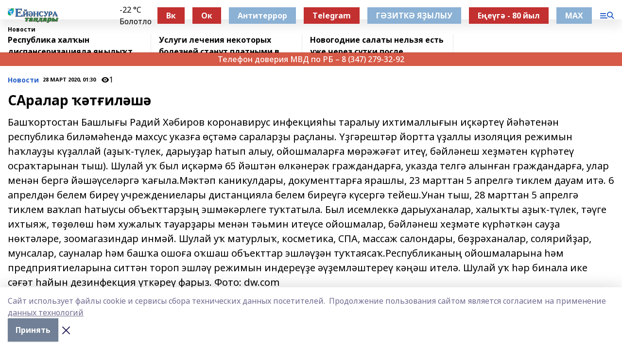

--- FILE ---
content_type: text/html; charset=utf-8
request_url: https://ejansura.ru/news/novosti/2020-03-28/saralar-t-il-sh-1388246
body_size: 30010
content:
<!doctype html>
<html data-n-head-ssr lang="ru" data-n-head="%7B%22lang%22:%7B%22ssr%22:%22ru%22%7D%7D">
  <head >
    <title>САралар ҡәтғиләшә</title><meta data-n-head="ssr" data-hid="google" name="google" content="notranslate"><meta data-n-head="ssr" data-hid="charset" charset="utf-8"><meta data-n-head="ssr" name="viewport" content="width=1300"><meta data-n-head="ssr" data-hid="og:url" property="og:url" content="https://ejansura.ru/news/novosti/2020-03-28/saralar-t-il-sh-1388246"><meta data-n-head="ssr" data-hid="og:type" property="og:type" content="article"><meta data-n-head="ssr" name="yandex-verification" content="d77b4b005c96f571"><meta data-n-head="ssr" name="zen-verification" content="MG3IG9WmozkAFANmOLeM7AHeGqfsoPoTKzH8WBuUZ2yXUmkf9EmqyF7oHOiTiP9h"><meta data-n-head="ssr" name="google-site-verification" content="h_b-Wf3NrisSkEekT63L9O8zwTdVhKH5ohqv3Pllogc"><meta data-n-head="ssr" data-hid="og:title" property="og:title" content="САралар ҡәтғиләшә"><meta data-n-head="ssr" data-hid="og:description" property="og:description" content="Башҡортостан Башлығы Радий Хәбиров коронавирус инфекцияһы таралыу ихтималлығын иҫкәртеү йәһәтенән республика биләмәһендә махсус указға өҫтәмә сараларҙы раҫланы. Үҙгәрештәр йортта үҙаллы изоляция режимын һаҡлауҙы күҙаллай (аҙыҡ-түлек, дарыуҙар һатып алыу, ойошмаларға мөрәжәғәт итеү, бәйләнеш хеҙмәтен  күрһәтеү осраҡтарынан тыш). Шулай уҡ был иҫкәрмә 65 йәштән өлкәнерәк граждандарға, указда телгә алынған граждандарға, улар менән бергә йәшәүселәргә ҡағыла.Мәктәп каникулдары, документтарға ярашлы, 23 марттан 5 апрелгә тиклем дауам итә. 6 апрелдән белем биреү учреждениелары дистанцияла белем биреүгә күсергә тейеш.Унан тыш, 28 марттан 5 апрелгә тиклем ваҡлап һатыусы объекттарҙың эшмәкәрлеге туҡтатыла. Был исемлеккә дарыуханалар, халыҡты аҙыҡ-түлек, тәүге ихтыяж, төҙөлөш һәм хужалыҡ тауарҙары менән тәьмин итеүсе ойошмалар, бәйләнеш хеҙмәте күрһәткән сауҙа нөктәләре, зоомагазиндар инмәй. Шулай уҡ матурлыҡ, косметика, СПА, массаж салондары, бөҙрәханалар, солярийҙар, мунсалар, сауналар һәм башҡа ошоға оҡшаш объекттар эшләүҙән туҡтаясаҡ.Республиканың ойошмаларына һәм предприятиеларына ситтән тороп эшләү режимын индереүҙе әүҙемләштереү кәңәш ителә. Шулай уҡ һәр бинала ике сәғәт һайын дезинфекция үткәреү фарыз. Фото: dw.com"><meta data-n-head="ssr" data-hid="description" name="description" content="Башҡортостан Башлығы Радий Хәбиров коронавирус инфекцияһы таралыу ихтималлығын иҫкәртеү йәһәтенән республика биләмәһендә махсус указға өҫтәмә сараларҙы раҫланы. Үҙгәрештәр йортта үҙаллы изоляция режимын һаҡлауҙы күҙаллай (аҙыҡ-түлек, дарыуҙар һатып алыу, ойошмаларға мөрәжәғәт итеү, бәйләнеш хеҙмәтен  күрһәтеү осраҡтарынан тыш). Шулай уҡ был иҫкәрмә 65 йәштән өлкәнерәк граждандарға, указда телгә алынған граждандарға, улар менән бергә йәшәүселәргә ҡағыла.Мәктәп каникулдары, документтарға ярашлы, 23 марттан 5 апрелгә тиклем дауам итә. 6 апрелдән белем биреү учреждениелары дистанцияла белем биреүгә күсергә тейеш.Унан тыш, 28 марттан 5 апрелгә тиклем ваҡлап һатыусы объекттарҙың эшмәкәрлеге туҡтатыла. Был исемлеккә дарыуханалар, халыҡты аҙыҡ-түлек, тәүге ихтыяж, төҙөлөш һәм хужалыҡ тауарҙары менән тәьмин итеүсе ойошмалар, бәйләнеш хеҙмәте күрһәткән сауҙа нөктәләре, зоомагазиндар инмәй. Шулай уҡ матурлыҡ, косметика, СПА, массаж салондары, бөҙрәханалар, солярийҙар, мунсалар, сауналар һәм башҡа ошоға оҡшаш объекттар эшләүҙән туҡтаясаҡ.Республиканың ойошмаларына һәм предприятиеларына ситтән тороп эшләү режимын индереүҙе әүҙемләштереү кәңәш ителә. Шулай уҡ һәр бинала ике сәғәт һайын дезинфекция үткәреү фарыз. Фото: dw.com"><meta data-n-head="ssr" data-hid="og:image" property="og:image" content="https://ejansura.ru/attachments/2eb99d98c1f08292012244b5dc5135ee9f2a0051/store/crop/0/0/700/394/700/394/0/d2cbeb96aaa698e8348528fd5df79831f0a82a6e6e8f6cb47d200b87cc79/placeholder.png"><link data-n-head="ssr" rel="icon" href="https://api.bashinform.ru/attachments/5ab52e729bdd0a24475403ef1ca6a247cf5b531a/store/127d027a6d4fc1e6dfdafc3ef7265eb3bf4ab11f92fbffb31d9d0b66d985/%D0%95%D0%A2.ico"><link data-n-head="ssr" rel="canonical" href="https://ejansura.ru/news/novosti/2020-03-28/saralar-t-il-sh-1388246"><link data-n-head="ssr" rel="preconnect" href="https://fonts.googleapis.com"><link data-n-head="ssr" rel="stylesheet" href="/fonts/noto-sans/index.css"><link data-n-head="ssr" rel="stylesheet" href="https://fonts.googleapis.com/css2?family=Noto+Serif:wght@400;700&amp;display=swap"><link data-n-head="ssr" rel="stylesheet" href="https://fonts.googleapis.com/css2?family=Inter:wght@400;600;700;900&amp;display=swap"><link data-n-head="ssr" rel="stylesheet" href="https://fonts.googleapis.com/css2?family=Montserrat:wght@400;700&amp;display=swap"><link data-n-head="ssr" rel="stylesheet" href="https://fonts.googleapis.com/css2?family=Pacifico&amp;display=swap"><style data-n-head="ssr">:root { --active-color: #245dc7; }</style><script data-n-head="ssr" src="https://yastatic.net/pcode/adfox/loader.js" crossorigin="anonymous"></script><script data-n-head="ssr" src="https://vk.com/js/api/openapi.js" async></script><script data-n-head="ssr" src="https://widget.sparrow.ru/js/embed.js" async></script><script data-n-head="ssr" src="//web.webpushs.com/js/push/c93b1862285f7a125e72a11ca56c14b2_1.js" async></script><script data-n-head="ssr" src="https://yandex.ru/ads/system/header-bidding.js" async></script><script data-n-head="ssr" src="https://ads.digitalcaramel.com/js/bashinform.ru.js" type="text/javascript"></script><script data-n-head="ssr">window.yaContextCb = window.yaContextCb || []</script><script data-n-head="ssr" src="https://yandex.ru/ads/system/context.js" async></script><script data-n-head="ssr" type="application/ld+json">{
            "@context": "https://schema.org",
            "@type": "NewsArticle",
            "mainEntityOfPage": {
              "@type": "WebPage",
              "@id": "https://ejansura.ru/news/novosti/2020-03-28/saralar-t-il-sh-1388246"
            },
            "headline" : "САралар ҡәтғиләшә",
            "image": [
              "https://ejansura.ru/attachments/2eb99d98c1f08292012244b5dc5135ee9f2a0051/store/crop/0/0/700/394/700/394/0/d2cbeb96aaa698e8348528fd5df79831f0a82a6e6e8f6cb47d200b87cc79/placeholder.png"
            ],
            "datePublished": "2020-03-28T01:30:00.000+05:00",
            "author": [{"@type":"Person","name":"Фариза Сафаргалина"}],
            "publisher": {
              "@type": "Organization",
              "name": "Ейәнсура таңдары",
              "logo": {
                "@type": "ImageObject",
                "url": "https://api.bashinform.ru/attachments/40810c44aa3a5afab052d89b9bc256278ac1f836/store/22ba4e835820d27bc65bcb45023c5bd6f6b609c231c8daef992fb60353e9/%D0%95%D0%B8%CC%86%D1%8D%D0%BD%D1%81%D1%83%D1%80%D0%B0+%D1%82%D0%B0%D0%BD%D0%B4%D0%B0%D1%80%D1%8B.png"
              }
            },
            "description": "Башҡортостан Башлығы Радий Хәбиров коронавирус инфекцияһы таралыу ихтималлығын иҫкәртеү йәһәтенән республика биләмәһендә махсус указға өҫтәмә сараларҙы раҫланы. Үҙгәрештәр йортта үҙаллы изоляция режимын һаҡлауҙы күҙаллай (аҙыҡ-түлек, дарыуҙар һатып алыу, ойошмаларға мөрәжәғәт итеү, бәйләнеш хеҙмәтен  күрһәтеү осраҡтарынан тыш). Шулай уҡ был иҫкәрмә 65 йәштән өлкәнерәк граждандарға, указда телгә алынған граждандарға, улар менән бергә йәшәүселәргә ҡағыла.Мәктәп каникулдары, документтарға ярашлы, 23 марттан 5 апрелгә тиклем дауам итә. 6 апрелдән белем биреү учреждениелары дистанцияла белем биреүгә күсергә тейеш.Унан тыш, 28 марттан 5 апрелгә тиклем ваҡлап һатыусы объекттарҙың эшмәкәрлеге туҡтатыла. Был исемлеккә дарыуханалар, халыҡты аҙыҡ-түлек, тәүге ихтыяж, төҙөлөш һәм хужалыҡ тауарҙары менән тәьмин итеүсе ойошмалар, бәйләнеш хеҙмәте күрһәткән сауҙа нөктәләре, зоомагазиндар инмәй. Шулай уҡ матурлыҡ, косметика, СПА, массаж салондары, бөҙрәханалар, солярийҙар, мунсалар, сауналар һәм башҡа ошоға оҡшаш объекттар эшләүҙән туҡтаясаҡ.Республиканың ойошмаларына һәм предприятиеларына ситтән тороп эшләү режимын индереүҙе әүҙемләштереү кәңәш ителә. Шулай уҡ һәр бинала ике сәғәт һайын дезинфекция үткәреү фарыз. Фото: dw.com"
          }</script><link rel="preload" href="/_nuxt/05b0bf6.js" as="script"><link rel="preload" href="/_nuxt/622ad3e.js" as="script"><link rel="preload" href="/_nuxt/95dcbeb.js" as="script"><link rel="preload" href="/_nuxt/b4f0b53.js" as="script"><link rel="preload" href="/_nuxt/a4b02bc.js" as="script"><link rel="preload" href="/_nuxt/1f4701a.js" as="script"><link rel="preload" href="/_nuxt/bb7a823.js" as="script"><link rel="preload" href="/_nuxt/61cd1ad.js" as="script"><link rel="preload" href="/_nuxt/3795d03.js" as="script"><link rel="preload" href="/_nuxt/9842943.js" as="script"><style data-vue-ssr-id="02097838:0 0211d3d2:0 7e56e4e3:0 78c231fa:0 2b202313:0 3ba5510c:0 7deb7420:0 7501b878:0 67a80222:0 01f9c408:0 f11faff8:0 01b9542b:0 74a8f3db:0 fd82e6f0:0 69552a97:0 2bc4b7f8:0 77d4baa4:0 6f94af7f:0 0a7c8cf7:0 67baf181:0 a473ccf0:0 3eb3f9ae:0 0684d134:0 7eba589d:0 44e53ad8:0 d15e8f64:0">.fade-enter,.fade-leave-to{opacity:0}.fade-enter-active,.fade-leave-active{transition:opacity .2s ease}.fade-up-enter-active,.fade-up-leave-active{transition:all .35s}.fade-up-enter,.fade-up-leave-to{opacity:0;transform:translateY(-20px)}.rubric-date{display:flex;align-items:flex-end;margin-bottom:1rem}.cm-rubric{font-weight:700;font-size:14px;margin-right:.5rem;color:var(--active-color)}.cm-date{font-size:11px;text-transform:uppercase;font-weight:700}.cm-story{font-weight:700;font-size:14px;margin-left:.5rem;margin-right:.5rem;color:var(--active-color)}.serif-text{font-family:Noto Serif,serif;line-height:1.65;font-size:17px}.bg-img{background-size:cover;background-position:50%;height:0;position:relative;background-color:#e2e2e2;padding-bottom:56%;>img{position:absolute;left:0;top:0;width:100%;height:100%;-o-object-fit:cover;object-fit:cover;-o-object-position:center;object-position:center}}.btn{--text-opacity:1;color:#fff;color:rgba(255,255,255,var(--text-opacity));text-align:center;padding-top:1.5rem;padding-bottom:1.5rem;font-weight:700;cursor:pointer;margin-top:2rem;border-radius:8px;font-size:20px;background:var(--active-color)}.checkbox{border-radius:.5rem;border-width:1px;margin-right:1.25rem;cursor:pointer;border-color:#e9e9eb;width:32px;height:32px}.checkbox.__active{background:var(--active-color) 50% no-repeat url([data-uri]);border-color:var(--active-color)}.h1{margin-top:1rem;margin-bottom:1.5rem;font-weight:700;line-height:1.07;font-size:32px}.all-matters{text-align:center;cursor:pointer;padding-top:1.5rem;padding-bottom:1.5rem;font-weight:700;margin-bottom:2rem;border-radius:8px;background:#f5f5f5;font-size:20px}.all-matters.__small{padding-top:.75rem;padding-bottom:.75rem;margin-top:1.5rem;font-size:14px;border-radius:4px}[data-desktop]{.rubric-date{margin-bottom:1.25rem}.h1{font-size:46px;margin-top:1.5rem;margin-bottom:1.5rem}section.cols{display:grid;margin-left:58px;grid-gap:16px;grid-template-columns:816px 42px 300px}section.list-cols{display:grid;grid-gap:40px;grid-template-columns:1fr 300px}.matter-grid{display:flex;flex-wrap:wrap;margin-right:-16px}.top-sticky{position:-webkit-sticky;position:sticky;top:48px}.top-sticky.local{top:56px}.top-sticky.ig{top:86px}.top-sticky-matter{position:-webkit-sticky;position:sticky;z-index:1;top:102px}.top-sticky-matter.local{top:110px}.top-sticky-matter.ig{top:140px}}.search-form{display:flex;border-bottom-width:1px;--border-opacity:1;border-color:#fff;border-color:rgba(255,255,255,var(--border-opacity));padding-bottom:.75rem;justify-content:space-between;align-items:center;--text-opacity:1;color:#fff;color:rgba(255,255,255,var(--text-opacity));.reset{cursor:pointer;opacity:.5;display:block}input{background-color:transparent;border-style:none;--text-opacity:1;color:#fff;color:rgba(255,255,255,var(--text-opacity));outline:2px solid transparent;outline-offset:2px;width:66.666667%;font-size:20px}input::-moz-placeholder{color:hsla(0,0%,100%,.18824)}input:-ms-input-placeholder{color:hsla(0,0%,100%,.18824)}input::placeholder{color:hsla(0,0%,100%,.18824)}}[data-desktop] .search-form{width:820px;button{border-radius:.25rem;font-weight:700;padding:.5rem 1.5rem;cursor:pointer;--text-opacity:1;color:#fff;color:rgba(255,255,255,var(--text-opacity));font-size:22px;background:var(--active-color)}input{font-size:28px}.reset{margin-right:2rem;margin-left:auto}}html.locked{overflow:hidden}html{body{letter-spacing:-.03em;font-family:Noto Sans,sans-serif;line-height:1.19;font-size:14px}ol,ul{margin-left:2rem;margin-bottom:1rem;li{margin-bottom:.5rem}}ol{list-style-type:decimal}ul{list-style-type:disc}a{cursor:pointer;color:inherit}iframe,img,object,video{max-width:100%}}.container{padding-left:16px;padding-right:16px}[data-desktop]{min-width:1250px;.container{margin-left:auto;margin-right:auto;padding-left:0;padding-right:0;width:1250px}}
/*! normalize.css v8.0.1 | MIT License | github.com/necolas/normalize.css */html{line-height:1.15;-webkit-text-size-adjust:100%}body{margin:0}main{display:block}h1{font-size:2em;margin:.67em 0}hr{box-sizing:content-box;height:0;overflow:visible}pre{font-family:monospace,monospace;font-size:1em}a{background-color:transparent}abbr[title]{border-bottom:none;text-decoration:underline;-webkit-text-decoration:underline dotted;text-decoration:underline dotted}b,strong{font-weight:bolder}code,kbd,samp{font-family:monospace,monospace;font-size:1em}small{font-size:80%}sub,sup{font-size:75%;line-height:0;position:relative;vertical-align:baseline}sub{bottom:-.25em}sup{top:-.5em}img{border-style:none}button,input,optgroup,select,textarea{font-family:inherit;font-size:100%;line-height:1.15;margin:0}button,input{overflow:visible}button,select{text-transform:none}[type=button],[type=reset],[type=submit],button{-webkit-appearance:button}[type=button]::-moz-focus-inner,[type=reset]::-moz-focus-inner,[type=submit]::-moz-focus-inner,button::-moz-focus-inner{border-style:none;padding:0}[type=button]:-moz-focusring,[type=reset]:-moz-focusring,[type=submit]:-moz-focusring,button:-moz-focusring{outline:1px dotted ButtonText}fieldset{padding:.35em .75em .625em}legend{box-sizing:border-box;color:inherit;display:table;max-width:100%;padding:0;white-space:normal}progress{vertical-align:baseline}textarea{overflow:auto}[type=checkbox],[type=radio]{box-sizing:border-box;padding:0}[type=number]::-webkit-inner-spin-button,[type=number]::-webkit-outer-spin-button{height:auto}[type=search]{-webkit-appearance:textfield;outline-offset:-2px}[type=search]::-webkit-search-decoration{-webkit-appearance:none}::-webkit-file-upload-button{-webkit-appearance:button;font:inherit}details{display:block}summary{display:list-item}[hidden],template{display:none}blockquote,dd,dl,figure,h1,h2,h3,h4,h5,h6,hr,p,pre{margin:0}button{background-color:transparent;background-image:none}button:focus{outline:1px dotted;outline:5px auto -webkit-focus-ring-color}fieldset,ol,ul{margin:0;padding:0}ol,ul{list-style:none}html{font-family:Noto Sans,sans-serif;line-height:1.5}*,:after,:before{box-sizing:border-box;border:0 solid #e2e8f0}hr{border-top-width:1px}img{border-style:solid}textarea{resize:vertical}input::-moz-placeholder,textarea::-moz-placeholder{color:#a0aec0}input:-ms-input-placeholder,textarea:-ms-input-placeholder{color:#a0aec0}input::placeholder,textarea::placeholder{color:#a0aec0}[role=button],button{cursor:pointer}table{border-collapse:collapse}h1,h2,h3,h4,h5,h6{font-size:inherit;font-weight:inherit}a{color:inherit;text-decoration:inherit}button,input,optgroup,select,textarea{padding:0;line-height:inherit;color:inherit}code,kbd,pre,samp{font-family:Menlo,Monaco,Consolas,"Liberation Mono","Courier New",monospace}audio,canvas,embed,iframe,img,object,svg,video{display:block;vertical-align:middle}img,video{max-width:100%;height:auto}.appearance-none{-webkit-appearance:none;-moz-appearance:none;appearance:none}.bg-transparent{background-color:transparent}.bg-black{--bg-opacity:1;background-color:#000;background-color:rgba(0,0,0,var(--bg-opacity))}.bg-white{--bg-opacity:1;background-color:#fff;background-color:rgba(255,255,255,var(--bg-opacity))}.bg-gray-200{--bg-opacity:1;background-color:#edf2f7;background-color:rgba(237,242,247,var(--bg-opacity))}.bg-center{background-position:50%}.bg-top{background-position:top}.bg-no-repeat{background-repeat:no-repeat}.bg-cover{background-size:cover}.bg-contain{background-size:contain}.border-collapse{border-collapse:collapse}.border-black{--border-opacity:1;border-color:#000;border-color:rgba(0,0,0,var(--border-opacity))}.border-blue-400{--border-opacity:1;border-color:#63b3ed;border-color:rgba(99,179,237,var(--border-opacity))}.rounded{border-radius:.25rem}.rounded-lg{border-radius:.5rem}.rounded-full{border-radius:9999px}.border-none{border-style:none}.border-2{border-width:2px}.border-4{border-width:4px}.border{border-width:1px}.border-t-0{border-top-width:0}.border-t{border-top-width:1px}.border-b{border-bottom-width:1px}.cursor-pointer{cursor:pointer}.block{display:block}.inline-block{display:inline-block}.flex{display:flex}.table{display:table}.grid{display:grid}.hidden{display:none}.flex-col{flex-direction:column}.flex-wrap{flex-wrap:wrap}.flex-no-wrap{flex-wrap:nowrap}.items-center{align-items:center}.justify-center{justify-content:center}.justify-between{justify-content:space-between}.flex-grow-0{flex-grow:0}.flex-shrink-0{flex-shrink:0}.order-first{order:-9999}.order-last{order:9999}.font-sans{font-family:Noto Sans,sans-serif}.font-serif{font-family:Noto Serif,serif}.font-medium{font-weight:500}.font-semibold{font-weight:600}.font-bold{font-weight:700}.h-6{height:1.5rem}.h-12{height:3rem}.h-auto{height:auto}.h-full{height:100%}.text-xs{font-size:11px}.text-sm{font-size:12px}.text-base{font-size:14px}.text-lg{font-size:16px}.text-xl{font-size:18px}.text-2xl{font-size:21px}.text-3xl{font-size:30px}.text-4xl{font-size:46px}.leading-6{line-height:1.5rem}.leading-none{line-height:1}.leading-tight{line-height:1.07}.leading-snug{line-height:1.125}.m-0{margin:0}.my-0{margin-top:0;margin-bottom:0}.mx-0{margin-left:0;margin-right:0}.mx-1{margin-left:.25rem;margin-right:.25rem}.mx-2{margin-left:.5rem;margin-right:.5rem}.my-4{margin-top:1rem;margin-bottom:1rem}.mx-4{margin-left:1rem;margin-right:1rem}.my-5{margin-top:1.25rem;margin-bottom:1.25rem}.mx-5{margin-left:1.25rem;margin-right:1.25rem}.my-6{margin-top:1.5rem;margin-bottom:1.5rem}.my-8{margin-top:2rem;margin-bottom:2rem}.mx-auto{margin-left:auto;margin-right:auto}.-mx-3{margin-left:-.75rem;margin-right:-.75rem}.-my-4{margin-top:-1rem;margin-bottom:-1rem}.mt-0{margin-top:0}.mr-0{margin-right:0}.mb-0{margin-bottom:0}.ml-0{margin-left:0}.mt-1{margin-top:.25rem}.mr-1{margin-right:.25rem}.mb-1{margin-bottom:.25rem}.ml-1{margin-left:.25rem}.mt-2{margin-top:.5rem}.mr-2{margin-right:.5rem}.mb-2{margin-bottom:.5rem}.ml-2{margin-left:.5rem}.mt-3{margin-top:.75rem}.mr-3{margin-right:.75rem}.mb-3{margin-bottom:.75rem}.mt-4{margin-top:1rem}.mr-4{margin-right:1rem}.mb-4{margin-bottom:1rem}.ml-4{margin-left:1rem}.mt-5{margin-top:1.25rem}.mr-5{margin-right:1.25rem}.mb-5{margin-bottom:1.25rem}.mt-6{margin-top:1.5rem}.mr-6{margin-right:1.5rem}.mb-6{margin-bottom:1.5rem}.mt-8{margin-top:2rem}.mr-8{margin-right:2rem}.mb-8{margin-bottom:2rem}.ml-8{margin-left:2rem}.mt-10{margin-top:2.5rem}.ml-10{margin-left:2.5rem}.mt-12{margin-top:3rem}.mb-12{margin-bottom:3rem}.mt-16{margin-top:4rem}.mb-16{margin-bottom:4rem}.mr-20{margin-right:5rem}.mr-auto{margin-right:auto}.ml-auto{margin-left:auto}.-mt-2{margin-top:-.5rem}.max-w-none{max-width:none}.max-w-full{max-width:100%}.object-contain{-o-object-fit:contain;object-fit:contain}.object-cover{-o-object-fit:cover;object-fit:cover}.object-center{-o-object-position:center;object-position:center}.opacity-0{opacity:0}.opacity-50{opacity:.5}.outline-none{outline:2px solid transparent;outline-offset:2px}.overflow-auto{overflow:auto}.overflow-hidden{overflow:hidden}.overflow-visible{overflow:visible}.p-0{padding:0}.p-2{padding:.5rem}.p-3{padding:.75rem}.p-4{padding:1rem}.p-8{padding:2rem}.px-0{padding-left:0;padding-right:0}.py-1{padding-top:.25rem;padding-bottom:.25rem}.px-1{padding-left:.25rem;padding-right:.25rem}.py-2{padding-top:.5rem;padding-bottom:.5rem}.px-2{padding-left:.5rem;padding-right:.5rem}.py-3{padding-top:.75rem;padding-bottom:.75rem}.px-3{padding-left:.75rem;padding-right:.75rem}.py-4{padding-top:1rem;padding-bottom:1rem}.px-4{padding-left:1rem;padding-right:1rem}.px-5{padding-left:1.25rem;padding-right:1.25rem}.px-6{padding-left:1.5rem;padding-right:1.5rem}.py-8{padding-top:2rem;padding-bottom:2rem}.py-10{padding-top:2.5rem;padding-bottom:2.5rem}.pt-0{padding-top:0}.pr-0{padding-right:0}.pb-0{padding-bottom:0}.pt-1{padding-top:.25rem}.pt-2{padding-top:.5rem}.pb-2{padding-bottom:.5rem}.pl-2{padding-left:.5rem}.pt-3{padding-top:.75rem}.pb-3{padding-bottom:.75rem}.pt-4{padding-top:1rem}.pr-4{padding-right:1rem}.pb-4{padding-bottom:1rem}.pl-4{padding-left:1rem}.pt-5{padding-top:1.25rem}.pr-5{padding-right:1.25rem}.pb-5{padding-bottom:1.25rem}.pl-5{padding-left:1.25rem}.pt-6{padding-top:1.5rem}.pb-6{padding-bottom:1.5rem}.pl-6{padding-left:1.5rem}.pt-8{padding-top:2rem}.pb-8{padding-bottom:2rem}.pr-10{padding-right:2.5rem}.pb-12{padding-bottom:3rem}.pl-12{padding-left:3rem}.pb-16{padding-bottom:4rem}.pointer-events-none{pointer-events:none}.fixed{position:fixed}.absolute{position:absolute}.relative{position:relative}.sticky{position:-webkit-sticky;position:sticky}.top-0{top:0}.right-0{right:0}.bottom-0{bottom:0}.left-0{left:0}.left-auto{left:auto}.shadow{box-shadow:0 1px 3px 0 rgba(0,0,0,.1),0 1px 2px 0 rgba(0,0,0,.06)}.shadow-none{box-shadow:none}.text-center{text-align:center}.text-right{text-align:right}.text-transparent{color:transparent}.text-black{--text-opacity:1;color:#000;color:rgba(0,0,0,var(--text-opacity))}.text-white{--text-opacity:1;color:#fff;color:rgba(255,255,255,var(--text-opacity))}.text-gray-600{--text-opacity:1;color:#718096;color:rgba(113,128,150,var(--text-opacity))}.text-gray-700{--text-opacity:1;color:#4a5568;color:rgba(74,85,104,var(--text-opacity))}.uppercase{text-transform:uppercase}.underline{text-decoration:underline}.tracking-tight{letter-spacing:-.05em}.select-none{-webkit-user-select:none;-moz-user-select:none;-ms-user-select:none;user-select:none}.select-all{-webkit-user-select:all;-moz-user-select:all;-ms-user-select:all;user-select:all}.visible{visibility:visible}.invisible{visibility:hidden}.whitespace-no-wrap{white-space:nowrap}.w-auto{width:auto}.w-1\/3{width:33.333333%}.w-full{width:100%}.z-20{z-index:20}.z-50{z-index:50}.gap-1{grid-gap:.25rem;gap:.25rem}.gap-2{grid-gap:.5rem;gap:.5rem}.gap-3{grid-gap:.75rem;gap:.75rem}.gap-4{grid-gap:1rem;gap:1rem}.gap-5{grid-gap:1.25rem;gap:1.25rem}.gap-6{grid-gap:1.5rem;gap:1.5rem}.gap-8{grid-gap:2rem;gap:2rem}.gap-10{grid-gap:2.5rem;gap:2.5rem}.grid-cols-1{grid-template-columns:repeat(1,minmax(0,1fr))}.grid-cols-2{grid-template-columns:repeat(2,minmax(0,1fr))}.grid-cols-3{grid-template-columns:repeat(3,minmax(0,1fr))}.grid-cols-4{grid-template-columns:repeat(4,minmax(0,1fr))}.grid-cols-5{grid-template-columns:repeat(5,minmax(0,1fr))}.transform{--transform-translate-x:0;--transform-translate-y:0;--transform-rotate:0;--transform-skew-x:0;--transform-skew-y:0;--transform-scale-x:1;--transform-scale-y:1;transform:translateX(var(--transform-translate-x)) translateY(var(--transform-translate-y)) rotate(var(--transform-rotate)) skewX(var(--transform-skew-x)) skewY(var(--transform-skew-y)) scaleX(var(--transform-scale-x)) scaleY(var(--transform-scale-y))}.transition-all{transition-property:all}.transition{transition-property:background-color,border-color,color,fill,stroke,opacity,box-shadow,transform}@-webkit-keyframes spin{to{transform:rotate(1turn)}}@keyframes spin{to{transform:rotate(1turn)}}@-webkit-keyframes ping{75%,to{transform:scale(2);opacity:0}}@keyframes ping{75%,to{transform:scale(2);opacity:0}}@-webkit-keyframes pulse{50%{opacity:.5}}@keyframes pulse{50%{opacity:.5}}@-webkit-keyframes bounce{0%,to{transform:translateY(-25%);-webkit-animation-timing-function:cubic-bezier(.8,0,1,1);animation-timing-function:cubic-bezier(.8,0,1,1)}50%{transform:none;-webkit-animation-timing-function:cubic-bezier(0,0,.2,1);animation-timing-function:cubic-bezier(0,0,.2,1)}}@keyframes bounce{0%,to{transform:translateY(-25%);-webkit-animation-timing-function:cubic-bezier(.8,0,1,1);animation-timing-function:cubic-bezier(.8,0,1,1)}50%{transform:none;-webkit-animation-timing-function:cubic-bezier(0,0,.2,1);animation-timing-function:cubic-bezier(0,0,.2,1)}}
.nuxt-progress{position:fixed;top:0;left:0;right:0;height:2px;width:0;opacity:1;transition:width .1s,opacity .4s;background-color:var(--active-color);z-index:999999}.nuxt-progress.nuxt-progress-notransition{transition:none}.nuxt-progress-failed{background-color:red}
.page_1iNBq{position:relative;min-height:65vh}[data-desktop]{.topBanner_Im5IM{margin-left:auto;margin-right:auto;width:1256px}}
.bnr_2VvRX{margin-left:auto;margin-right:auto;width:300px}.bnr_2VvRX:not(:empty){margin-bottom:1rem}.bnrContainer_1ho9N.mb-0 .bnr_2VvRX{margin-bottom:0}[data-desktop]{.bnr_2VvRX{width:auto;margin-left:0;margin-right:0}}
.topline-container[data-v-7682f57c]{position:-webkit-sticky;position:sticky;top:0;z-index:10}.bottom-menu[data-v-7682f57c]{--bg-opacity:1;background-color:#fff;background-color:rgba(255,255,255,var(--bg-opacity));height:45px;box-shadow:0 15px 20px rgba(0,0,0,.08)}.bottom-menu.__dark[data-v-7682f57c]{--bg-opacity:1;background-color:#000;background-color:rgba(0,0,0,var(--bg-opacity));.bottom-menu-link{--text-opacity:1;color:#fff;color:rgba(255,255,255,var(--text-opacity))}.bottom-menu-link:hover{color:var(--active-color)}}.bottom-menu-links[data-v-7682f57c]{display:flex;overflow:auto;grid-gap:1rem;gap:1rem;padding-top:1rem;padding-bottom:1rem;scrollbar-width:none}.bottom-menu-links[data-v-7682f57c]::-webkit-scrollbar{display:none}.bottom-menu-link[data-v-7682f57c]{white-space:nowrap;font-weight:700}.bottom-menu-link[data-v-7682f57c]:hover{color:var(--active-color)}
.topline_KUXuM{--bg-opacity:1;background-color:#fff;background-color:rgba(255,255,255,var(--bg-opacity));padding-top:.5rem;padding-bottom:.5rem;position:relative;box-shadow:0 15px 20px rgba(0,0,0,.08);height:40px;z-index:1}.topline_KUXuM.__dark_3HDH5{--bg-opacity:1;background-color:#000;background-color:rgba(0,0,0,var(--bg-opacity))}[data-desktop]{.topline_KUXuM{height:50px}}
.container_3LUUG{display:flex;align-items:center;justify-content:space-between}.container_3LUUG.__dark_AMgBk{.logo_1geVj{--text-opacity:1;color:#fff;color:rgba(255,255,255,var(--text-opacity))}.menu-trigger_2_P72{--bg-opacity:1;background-color:#fff;background-color:rgba(255,255,255,var(--bg-opacity))}.lang_107ai,.topline-item_1BCyx{--text-opacity:1;color:#fff;color:rgba(255,255,255,var(--text-opacity))}.lang_107ai{background-image:url([data-uri])}}.lang_107ai{margin-left:auto;margin-right:1.25rem;padding-right:1rem;padding-left:.5rem;cursor:pointer;display:flex;align-items:center;font-weight:700;-webkit-appearance:none;-moz-appearance:none;appearance:none;outline:2px solid transparent;outline-offset:2px;text-transform:uppercase;background:no-repeat url([data-uri]) calc(100% - 3px) 50%}.logo-img_9ttWw{max-height:30px}.logo-text_Gwlnp{white-space:nowrap;font-family:Pacifico,serif;font-size:24px;line-height:.9;color:var(--active-color)}.menu-trigger_2_P72{cursor:pointer;width:30px;height:24px;background:var(--active-color);-webkit-mask:no-repeat url(/_nuxt/img/menu.cffb7c4.svg) center;mask:no-repeat url(/_nuxt/img/menu.cffb7c4.svg) center}.menu-trigger_2_P72.__cross_3NUSb{-webkit-mask-image:url([data-uri]);mask-image:url([data-uri])}.topline-item_1BCyx{font-weight:700;line-height:1;margin-right:16px}.topline-item_1BCyx,.topline-item_1BCyx.blue_1SDgs,.topline-item_1BCyx.red_1EmKm{--text-opacity:1;color:#fff;color:rgba(255,255,255,var(--text-opacity))}.topline-item_1BCyx.blue_1SDgs,.topline-item_1BCyx.red_1EmKm{padding:9px 18px;background:#8bb1d4}.topline-item_1BCyx.red_1EmKm{background:#c23030}.topline-item_1BCyx.default_3xuLv{font-size:12px;color:var(--active-color);max-width:100px}[data-desktop]{.logo-img_9ttWw{max-height:40px}.logo-text_Gwlnp{position:relative;top:-3px;font-size:36px}.slogan-desktop_2LraR{font-size:11px;margin-left:2.5rem;font-weight:700;text-transform:uppercase;color:#5e6a70}.lang_107ai{margin-left:0}}
.weather[data-v-f75b9a02]{display:flex;align-items:center;.icon{border-radius:9999px;margin-right:.5rem;background:var(--active-color) no-repeat 50%/11px;width:18px;height:18px}.clear{background-image:url(/_nuxt/img/clear.504a39c.svg)}.clouds{background-image:url(/_nuxt/img/clouds.35bb1b1.svg)}.few_clouds{background-image:url(/_nuxt/img/few_clouds.849e8ce.svg)}.rain{background-image:url(/_nuxt/img/rain.fa221cc.svg)}.snow{background-image:url(/_nuxt/img/snow.3971728.svg)}.thunderstorm_w_rain{background-image:url(/_nuxt/img/thunderstorm_w_rain.f4f5bf2.svg)}.thunderstorm{background-image:url(/_nuxt/img/thunderstorm.bbf00c1.svg)}.text{font-size:12px;font-weight:700;line-height:1;color:rgba(0,0,0,.9)}}.__dark.weather .text[data-v-f75b9a02]{--text-opacity:1;color:#fff;color:rgba(255,255,255,var(--text-opacity))}
.block_35WEi{position:-webkit-sticky;position:sticky;left:0;width:100%;padding-top:.75rem;padding-bottom:.75rem;--bg-opacity:1;background-color:#fff;background-color:rgba(255,255,255,var(--bg-opacity));--text-opacity:1;color:#000;color:rgba(0,0,0,var(--text-opacity));height:68px;z-index:8;border-bottom:1px solid rgba(0,0,0,.08235)}.block_35WEi.invisible_3bwn4{visibility:hidden}.block_35WEi.local_2u9p8,.block_35WEi.local_ext_2mSQw{top:40px}.block_35WEi.local_2u9p8.has_bottom_items_u0rcZ,.block_35WEi.local_ext_2mSQw.has_bottom_items_u0rcZ{top:85px}.block_35WEi.ig_3ld7e{top:50px}.block_35WEi.ig_3ld7e.has_bottom_items_u0rcZ{top:95px}.block_35WEi.bi_3BhQ1,.block_35WEi.bi_ext_1Yp6j{top:49px}.block_35WEi.bi_3BhQ1.has_bottom_items_u0rcZ,.block_35WEi.bi_ext_1Yp6j.has_bottom_items_u0rcZ{top:94px}.block_35WEi.red_wPGsU{background:#fdf3f3;.blockTitle_1BF2P{color:#d65a47}}.block_35WEi.blue_2AJX7{background:#e6ecf2;.blockTitle_1BF2P{color:#8bb1d4}}.block_35WEi{.loading_1RKbb{height:1.5rem;margin:0 auto}}.blockTitle_1BF2P{font-weight:700;font-size:12px;margin-bottom:.25rem;display:inline-block;overflow:hidden;max-height:1.2em;display:-webkit-box;-webkit-line-clamp:1;-webkit-box-orient:vertical;text-overflow:ellipsis}.items_2XU71{display:flex;overflow:auto;margin-left:-16px;margin-right:-16px;padding-left:16px;padding-right:16px}.items_2XU71::-webkit-scrollbar{display:none}.item_KFfAv{flex-shrink:0;flex-grow:0;padding-right:1rem;margin-right:1rem;font-weight:700;overflow:hidden;width:295px;max-height:2.4em;border-right:1px solid rgba(0,0,0,.08235);display:-webkit-box;-webkit-line-clamp:2;-webkit-box-orient:vertical;text-overflow:ellipsis}.item_KFfAv:hover{opacity:.75}[data-desktop]{.block_35WEi{height:54px}.block_35WEi.local_2u9p8,.block_35WEi.local_ext_2mSQw{top:50px}.block_35WEi.local_2u9p8.has_bottom_items_u0rcZ,.block_35WEi.local_ext_2mSQw.has_bottom_items_u0rcZ{top:95px}.block_35WEi.ig_3ld7e{top:80px}.block_35WEi.ig_3ld7e.has_bottom_items_u0rcZ{top:125px}.block_35WEi.bi_3BhQ1,.block_35WEi.bi_ext_1Yp6j{top:42px}.block_35WEi.bi_3BhQ1.has_bottom_items_u0rcZ,.block_35WEi.bi_ext_1Yp6j.has_bottom_items_u0rcZ{top:87px}.block_35WEi.image_3yONs{.prev_1cQoq{background-image:url([data-uri])}.next_827zB{background-image:url([data-uri])}}.wrapper_TrcU4{display:grid;grid-template-columns:240px calc(100% - 320px)}.next_827zB,.prev_1cQoq{position:absolute;cursor:pointer;width:24px;height:24px;top:4px;left:210px;background:url([data-uri])}.next_827zB{left:auto;right:15px;background:url([data-uri])}.blockTitle_1BF2P{font-size:18px;padding-right:2.5rem;margin-right:0;max-height:2.4em;-webkit-line-clamp:2}.items_2XU71{margin-left:0;padding-left:0;-ms-scroll-snap-type:x mandatory;scroll-snap-type:x mandatory;scroll-behavior:smooth;scrollbar-width:none}.item_KFfAv,.items_2XU71{margin-right:0;padding-right:0}.item_KFfAv{padding-left:1.25rem;scroll-snap-align:start;width:310px;border-left:1px solid rgba(0,0,0,.08235);border-right:none}}
@-webkit-keyframes rotate-data-v-8cdd8c10{0%{transform:rotate(0)}to{transform:rotate(1turn)}}@keyframes rotate-data-v-8cdd8c10{0%{transform:rotate(0)}to{transform:rotate(1turn)}}.component[data-v-8cdd8c10]{height:3rem;margin-top:1.5rem;margin-bottom:1.5rem;display:flex;justify-content:center;align-items:center;span{height:100%;width:4rem;background:no-repeat url(/_nuxt/img/loading.dd38236.svg) 50%/contain;-webkit-animation:rotate-data-v-8cdd8c10 .8s infinite;animation:rotate-data-v-8cdd8c10 .8s infinite}}
.promo_ZrQsB{text-align:center;display:block;--text-opacity:1;color:#fff;color:rgba(255,255,255,var(--text-opacity));font-weight:500;font-size:16px;line-height:1;position:relative;z-index:1;background:#d65a47;padding:6px 20px}[data-desktop]{.promo_ZrQsB{margin-left:auto;margin-right:auto;font-size:18px;padding:12px 40px}}
.feedTriggerMobile_1uP3h{text-align:center;width:100%;left:0;bottom:0;padding:1rem;color:#000;color:rgba(0,0,0,var(--text-opacity));background:#e7e7e7;filter:drop-shadow(0 -10px 30px rgba(0,0,0,.4))}.feedTriggerMobile_1uP3h,[data-desktop] .feedTriggerDesktop_eR1zC{position:fixed;font-weight:700;--text-opacity:1;z-index:8}[data-desktop] .feedTriggerDesktop_eR1zC{color:#fff;color:rgba(255,255,255,var(--text-opacity));cursor:pointer;padding:1rem 1rem 1rem 1.5rem;display:flex;align-items:center;justify-content:space-between;width:auto;font-size:28px;right:20px;bottom:20px;line-height:.85;background:var(--active-color);.new_36fkO{--bg-opacity:1;background-color:#fff;background-color:rgba(255,255,255,var(--bg-opacity));font-size:18px;padding:.25rem .5rem;margin-left:1rem;color:var(--active-color)}}
.noindex_1PbKm{display:block}.rubricDate_XPC5P{display:flex;margin-bottom:1rem;align-items:center;flex-wrap:wrap;grid-row-gap:.5rem;row-gap:.5rem}[data-desktop]{.rubricDate_XPC5P{margin-left:58px}.noindex_1PbKm,.pollContainer_25rgc{margin-left:40px}.noindex_1PbKm{width:700px}}
.h1_fQcc_{margin-top:0;margin-bottom:1rem;font-size:28px}.bigLead_37UJd{margin-bottom:1.25rem;font-size:20px}[data-desktop]{.h1_fQcc_{margin-bottom:1.25rem;margin-top:0;font-size:40px}.bigLead_37UJd{font-size:21px;margin-bottom:2rem}.smallLead_3mYo6{font-size:21px;font-weight:500}.leadImg_n0Xok{display:grid;grid-gap:2rem;gap:2rem;margin-bottom:2rem;grid-template-columns:repeat(2,minmax(0,1fr));margin-left:40px;width:700px}}
.partner[data-v-73e20f19]{margin-top:1rem;margin-bottom:1rem;color:rgba(0,0,0,.31373)}
.blurImgContainer_3_532{position:relative;overflow:hidden;--bg-opacity:1;background-color:#edf2f7;background-color:rgba(237,242,247,var(--bg-opacity));background-position:50%;background-repeat:no-repeat;display:flex;align-items:center;justify-content:center;aspect-ratio:16/9;background-image:url(/img/loading.svg)}.blurImgBlur_2fI8T{background-position:50%;background-size:cover;filter:blur(10px)}.blurImgBlur_2fI8T,.blurImgImg_ZaMSE{position:absolute;left:0;top:0;width:100%;height:100%}.blurImgImg_ZaMSE{-o-object-fit:contain;object-fit:contain;-o-object-position:center;object-position:center}.play_hPlPQ{background-size:contain;background-position:50%;background-repeat:no-repeat;position:relative;z-index:1;width:18%;min-width:30px;max-width:80px;aspect-ratio:1/1;background-image:url([data-uri])}[data-desktop]{.play_hPlPQ{min-width:35px}}
.fs-icon[data-v-2dcb0dcc]{position:absolute;cursor:pointer;right:0;top:0;transition-property:background-color,border-color,color,fill,stroke,opacity,box-shadow,transform;transition-duration:.3s;width:25px;height:25px;background:url(/_nuxt/img/fs.32f317e.svg) 0 100% no-repeat}
.photoText_slx0c{padding-top:.25rem;font-family:Noto Serif,serif;font-size:13px;a{color:var(--active-color)}}.author_1ZcJr{color:rgba(0,0,0,.50196);span{margin-right:.25rem}}[data-desktop]{.photoText_slx0c{padding-top:.75rem;font-size:12px;line-height:1}.author_1ZcJr{font-size:11px}}.photoText_slx0c.textWhite_m9vxt{--text-opacity:1;color:#fff;color:rgba(255,255,255,var(--text-opacity));.author_1ZcJr{--text-opacity:1;color:#fff;color:rgba(255,255,255,var(--text-opacity))}}
.block_1h4f8{margin-bottom:1.5rem}[data-desktop] .block_1h4f8{margin-bottom:2rem}
.paragraph[data-v-7a4bd814]{a{color:var(--active-color)}p{margin-bottom:1.5rem}ol,ul{margin-left:2rem;margin-bottom:1rem;li{margin-bottom:.5rem}}ol{list-style-type:decimal}ul{list-style-type:disc}.question{font-weight:700;font-size:21px;line-height:1.43}.answer:before,.question:before{content:"— "}h2,h3,h4{font-weight:700;margin-bottom:1.5rem;line-height:1.07;font-family:Noto Sans,sans-serif}h2{font-size:30px}h3{font-size:21px}h4{font-size:18px}blockquote{padding-top:1rem;padding-bottom:1rem;margin-bottom:1rem;font-weight:700;font-family:Noto Sans,sans-serif;border-top:6px solid var(--active-color);border-bottom:6px solid var(--active-color);font-size:19px;line-height:1.15}.table-wrapper{overflow:auto}table{border-collapse:collapse;margin-top:1rem;margin-bottom:1rem;min-width:100%;td{padding:.75rem .5rem;border-width:1px}p{margin:0}}}
.readus_3o8ag{margin-bottom:1.5rem;font-weight:700;font-size:16px}.subscribeButton_2yILe{font-weight:700;--text-opacity:1;color:#fff;color:rgba(255,255,255,var(--text-opacity));text-align:center;letter-spacing:-.05em;background:var(--active-color);padding:0 8px 3px;border-radius:11px;font-size:15px;width:140px}.rTitle_ae5sX{margin-bottom:1rem;font-family:Noto Sans,sans-serif;font-weight:700;color:#202022;font-size:20px;font-style:normal;line-height:normal}.items_1vOtx{display:flex;flex-wrap:wrap;grid-gap:.75rem;gap:.75rem;max-width:360px}.items_1vOtx.regional_OHiaP{.socialIcon_1xwkP{width:calc(33% - 10px)}.socialIcon_1xwkP:first-child,.socialIcon_1xwkP:nth-child(2){width:calc(50% - 10px)}}.socialIcon_1xwkP{margin-bottom:.5rem;background-size:contain;background-repeat:no-repeat;flex-shrink:0;width:calc(50% - 10px);background-position:0;height:30px}.vkIcon_1J2rG{background-image:url(/_nuxt/img/vk.07bf3d5.svg)}.vkShortIcon_1XRTC{background-image:url(/_nuxt/img/vk-short.1e19426.svg)}.tgIcon_3Y6iI{background-image:url(/_nuxt/img/tg.bfb93b5.svg)}.zenIcon_1Vpt0{background-image:url(/_nuxt/img/zen.1c41c49.svg)}.okIcon_3Q4dv{background-image:url(/_nuxt/img/ok.de8d66c.svg)}.okShortIcon_12fSg{background-image:url(/_nuxt/img/ok-short.e0e3723.svg)}.maxIcon_3MreL{background-image:url(/_nuxt/img/max.da7c1ef.png)}[data-desktop]{.readus_3o8ag{margin-left:2.5rem}.items_1vOtx{flex-wrap:nowrap;max-width:none;align-items:center}.subscribeButton_2yILe{text-align:center;font-weight:700;width:auto;padding:4px 7px 7px;font-size:25px}.socialIcon_1xwkP{height:45px}.vkIcon_1J2rG{width:197px!important}.vkShortIcon_1XRTC{width:90px!important}.tgIcon_3Y6iI{width:160px!important}.zenIcon_1Vpt0{width:110px!important}.okIcon_3Q4dv{width:256px!important}.okShortIcon_12fSg{width:90px!important}.maxIcon_3MreL{width:110px!important}}
.socials_3qx1G{margin-bottom:1.5rem}.socials_3qx1G.__black a{--border-opacity:1;border-color:#000;border-color:rgba(0,0,0,var(--border-opacity))}.socials_3qx1G.__border-white_1pZ66 .items_JTU4t a{--border-opacity:1;border-color:#fff;border-color:rgba(255,255,255,var(--border-opacity))}.socials_3qx1G{a{display:block;background-position:50%;background-repeat:no-repeat;cursor:pointer;width:20%;border:.5px solid #e2e2e2;border-right-width:0;height:42px}a:last-child{border-right-width:1px}}.items_JTU4t{display:flex}.vk_3jS8H{background-image:url(/_nuxt/img/vk.a3fc87d.svg)}.ok_3Znis{background-image:url(/_nuxt/img/ok.480e53f.svg)}.wa_32a2a{background-image:url(/_nuxt/img/wa.f2f254d.svg)}.tg_1vndD{background-image:url([data-uri])}.print_3gkIT{background-image:url(/_nuxt/img/print.f5ef7f3.svg)}.max_sqBYC{background-image:url([data-uri])}[data-desktop]{.socials_3qx1G{margin-bottom:0;width:42px}.socials_3qx1G.__sticky{position:-webkit-sticky;position:sticky;top:102px}.socials_3qx1G.__sticky.local_3XMUZ{top:110px}.socials_3qx1G.__sticky.ig_zkzMn{top:140px}.socials_3qx1G{a{width:auto;border-width:1px;border-bottom-width:0}a:last-child{border-bottom-width:1px}}.items_JTU4t{display:block}}.socials_3qx1G.__dark_1QzU6{a{border-color:#373737}.vk_3jS8H{background-image:url(/_nuxt/img/vk-white.dc41d20.svg)}.ok_3Znis{background-image:url(/_nuxt/img/ok-white.c2036d3.svg)}.wa_32a2a{background-image:url(/_nuxt/img/wa-white.e567518.svg)}.tg_1vndD{background-image:url([data-uri])}.print_3gkIT{background-image:url(/_nuxt/img/print-white.f6fd3d9.svg)}.max_sqBYC{background-image:url([data-uri])}}
.blockTitle_2XRiy{margin-bottom:.75rem;font-weight:700;font-size:28px}.itemsContainer_3JjHp{overflow:auto;margin-right:-1rem}.items_Kf7PA{width:770px;display:flex;overflow:auto}.teaserItem_ZVyTH{padding:.75rem;background:#f2f2f4;width:240px;margin-right:16px;.img_3lUmb{margin-bottom:.5rem}.title_3KNuK{line-height:1.07;font-size:18px;font-weight:700}}.teaserItem_ZVyTH:hover .title_3KNuK{color:var(--active-color)}[data-desktop]{.blockTitle_2XRiy{font-size:30px}.itemsContainer_3JjHp{margin-right:0;overflow:visible}.items_Kf7PA{display:grid;grid-template-columns:repeat(3,minmax(0,1fr));grid-gap:1.5rem;gap:1.5rem;width:auto;overflow:visible}.teaserItem_ZVyTH{width:auto;margin-right:0;background-color:transparent;padding:0;.img_3lUmb{background:#8894a2 url(/_nuxt/img/pattern-mix.5c9ce73.svg) 100% 100% no-repeat;padding-right:40px}.title_3KNuK{font-size:21px}}}
.footer_2pohu{padding:2rem .75rem;margin-top:2rem;position:relative;background:#282828;color:#eceff1}[data-desktop]{.footer_2pohu{padding:2.5rem 0}}
.footerContainer_YJ8Ze{display:grid;grid-template-columns:repeat(1,minmax(0,1fr));grid-gap:20px;font-family:Inter,sans-serif;font-size:13px;line-height:1.38;a{--text-opacity:1;color:#fff;color:rgba(255,255,255,var(--text-opacity));opacity:.75}a:hover{opacity:.5}}.contacts_3N-fT{display:grid;grid-template-columns:repeat(1,minmax(0,1fr));grid-gap:.75rem;gap:.75rem}[data-desktop]{.footerContainer_YJ8Ze{grid-gap:2.5rem;gap:2.5rem;grid-template-columns:1fr 1fr 1fr 220px;padding-bottom:20px!important}.footerContainer_YJ8Ze.__2_3FM1O{grid-template-columns:1fr 220px}.footerContainer_YJ8Ze.__3_2yCD-{grid-template-columns:1fr 1fr 220px}.footerContainer_YJ8Ze.__4_33040{grid-template-columns:1fr 1fr 1fr 220px}}</style>
  </head>
  <body class="desktop " data-desktop="1" data-n-head="%7B%22class%22:%7B%22ssr%22:%22desktop%20%22%7D,%22data-desktop%22:%7B%22ssr%22:%221%22%7D%7D">
    <div data-server-rendered="true" id="__nuxt"><!----><div id="__layout"><div><!----> <div class="bg-white"><div class="bnrContainer_1ho9N mb-0 topBanner_Im5IM"><div title="banner_1" class="adfox-bnr bnr_2VvRX"></div></div> <!----> <div class="mb-0 bnrContainer_1ho9N"><div title="fullscreen" class="html-bnr bnr_2VvRX"></div></div> <!----></div> <div class="topline-container" data-v-7682f57c><div data-v-7682f57c><div class="topline_KUXuM"><div class="container container_3LUUG"><a href="/" class="nuxt-link-active"><img src="https://api.bashinform.ru/attachments/40810c44aa3a5afab052d89b9bc256278ac1f836/store/22ba4e835820d27bc65bcb45023c5bd6f6b609c231c8daef992fb60353e9/%D0%95%D0%B8%CC%86%D1%8D%D0%BD%D1%81%D1%83%D1%80%D0%B0+%D1%82%D0%B0%D0%BD%D0%B4%D0%B0%D1%80%D1%8B.png" class="logo-img_9ttWw"></a> <!----> <div class="weather ml-auto mr-3" data-v-f75b9a02><div class="icon clouds" data-v-f75b9a02></div> <div class="text" data-v-f75b9a02>-22 °С <br data-v-f75b9a02>Болотло</div></div> <a href="https://vk.com/tandari" target="_blank" class="topline-item_1BCyx red_1EmKm">Вк</a><a href="https://ok.ru/tandari" target="_blank" class="topline-item_1BCyx red_1EmKm">Ок</a><a href="https://ejansura.ru/pages/antiterror" target="_self" class="topline-item_1BCyx blue_1SDgs">Антитеррор</a><a href="https://t.me/Etandari" target="_self" class="topline-item_1BCyx red_1EmKm">Тelegram</a><a href="https://rbsmi.ru/catalog/podpiska/1044/" target="_blank" class="topline-item_1BCyx blue_1SDgs">ГӘЗИТКӘ ЯҘЫЛЫУ</a><a href="/rubric/pobeda-80" target="_blank" class="topline-item_1BCyx red_1EmKm">Еңеүгә - 80 йыл</a><a href="	https://max.ru/tandari" target="_self" class="topline-item_1BCyx blue_1SDgs">МАХ</a> <!----> <div class="menu-trigger_2_P72"></div></div></div></div> <!----></div> <div><div class="block_35WEi undefined local_ext_2mSQw"><div class="component loading_1RKbb" data-v-8cdd8c10><span data-v-8cdd8c10></span></div></div> <a href="/news/common_material/2025-04-08/v-bashkirii-rabotaet-telefon-doveriya-politsii-4189144" data-fetch-key="0" class="promo_ZrQsB">Телефон доверия МВД по РБ – 8 (347) 279-32-92</a> <div class="page_1iNBq"><div><!----> <div class="feedTriggerDesktop_eR1zC"><span>Бөтә яңылыҡтар</span> <!----></div></div> <div class="container mt-4"><div><div class="rubricDate_XPC5P"><a href="/news/novosti" class="cm-rubric nuxt-link-active">Новости</a> <div class="cm-date mr-2">28 Март 2020, 01:30</div> <div class="flex items-center gap-1 mx-1"><img src="[data-uri]" alt> <div>1</div></div> <!----></div> <section class="cols"><div><div class="mb-4"><!----> <h1 class="h1 h1_fQcc_">САралар ҡәтғиләшә</h1> <h2 class="bigLead_37UJd">Башҡортостан Башлығы Радий Хәбиров коронавирус инфекцияһы таралыу ихтималлығын иҫкәртеү йәһәтенән республика биләмәһендә махсус указға өҫтәмә сараларҙы раҫланы. Үҙгәрештәр йортта үҙаллы изоляция режимын һаҡлауҙы күҙаллай (аҙыҡ-түлек, дарыуҙар һатып алыу, ойошмаларға мөрәжәғәт итеү, бәйләнеш хеҙмәтен  күрһәтеү осраҡтарынан тыш). Шулай уҡ был иҫкәрмә 65 йәштән өлкәнерәк граждандарға, указда телгә алынған граждандарға, улар менән бергә йәшәүселәргә ҡағыла.Мәктәп каникулдары, документтарға ярашлы, 23 марттан 5 апрелгә тиклем дауам итә. 6 апрелдән белем биреү учреждениелары дистанцияла белем биреүгә күсергә тейеш.Унан тыш, 28 марттан 5 апрелгә тиклем ваҡлап һатыусы объекттарҙың эшмәкәрлеге туҡтатыла. Был исемлеккә дарыуханалар, халыҡты аҙыҡ-түлек, тәүге ихтыяж, төҙөлөш һәм хужалыҡ тауарҙары менән тәьмин итеүсе ойошмалар, бәйләнеш хеҙмәте күрһәткән сауҙа нөктәләре, зоомагазиндар инмәй. Шулай уҡ матурлыҡ, косметика, СПА, массаж салондары, бөҙрәханалар, солярийҙар, мунсалар, сауналар һәм башҡа ошоға оҡшаш объекттар эшләүҙән туҡтаясаҡ.Республиканың ойошмаларына һәм предприятиеларына ситтән тороп эшләү режимын индереүҙе әүҙемләштереү кәңәш ителә. Шулай уҡ һәр бинала ике сәғәт һайын дезинфекция үткәреү фарыз. Фото: dw.com</h2> <div data-v-73e20f19><!----> <!----></div> <!----> <div class="relative mx-auto" style="max-width:700px;"><div><div class="blurImgContainer_3_532" style="filter:brightness(100%);min-height:200px;"><div class="blurImgBlur_2fI8T" style="background-image:url(https://ejansura.ru/attachments/16b4e1dc787201512126a3af635dee53528ae0c3/store/crop/0/0/700/394/1600/0/0/d2cbeb96aaa698e8348528fd5df79831f0a82a6e6e8f6cb47d200b87cc79/placeholder.png);"></div> <img src="https://ejansura.ru/attachments/16b4e1dc787201512126a3af635dee53528ae0c3/store/crop/0/0/700/394/1600/0/0/d2cbeb96aaa698e8348528fd5df79831f0a82a6e6e8f6cb47d200b87cc79/placeholder.png" class="blurImgImg_ZaMSE"> <!----></div> <div class="fs-icon" data-v-2dcb0dcc></div></div> <!----></div></div> <!----> <div><div class="block_1h4f8"><div class="paragraph serif-text" style="margin-left:40px;width:700px;" data-v-7a4bd814><strong>Башҡортостан Башлығы Радий Хәбиров коронавирус инфекцияһы таралыу ихтималлығын иҫкәртеү йәһәтенән республика биләмәһендә махсус указға өҫтәмә сараларҙы раҫланы.</strong></div></div><div class="block_1h4f8"><div class="paragraph serif-text" style="margin-left:40px;width:700px;" data-v-7a4bd814></div></div><div class="block_1h4f8"><div class="paragraph serif-text" style="margin-left:40px;width:700px;" data-v-7a4bd814>Үҙгәрештәр йортта үҙаллы изоляция режимын һаҡлауҙы күҙаллай (аҙыҡ-түлек, дарыуҙар һатып алыу, ойошмаларға мөрәжәғәт итеү, бәйләнеш хеҙмәтен  күрһәтеү осраҡтарынан тыш). Шулай уҡ был иҫкәрмә 65 йәштән өлкәнерәк граждандарға, указда телгә алынған граждандарға, улар менән бергә йәшәүселәргә ҡағыла.</div></div><div class="block_1h4f8"><div class="paragraph serif-text" style="margin-left:40px;width:700px;" data-v-7a4bd814>Мәктәп каникулдары, документтарға ярашлы, 23 марттан 5 апрелгә тиклем дауам итә. 6 апрелдән белем биреү учреждениелары дистанцияла белем биреүгә күсергә тейеш.</div></div><div class="block_1h4f8"><div class="paragraph serif-text" style="margin-left:40px;width:700px;" data-v-7a4bd814>Унан тыш, 28 марттан 5 апрелгә тиклем ваҡлап һатыусы объекттарҙың эшмәкәрлеге туҡтатыла. Был исемлеккә дарыуханалар, халыҡты аҙыҡ-түлек, тәүге ихтыяж, төҙөлөш һәм хужалыҡ тауарҙары менән тәьмин итеүсе ойошмалар, бәйләнеш хеҙмәте күрһәткән сауҙа нөктәләре, зоомагазиндар инмәй. Шулай уҡ матурлыҡ, косметика, СПА, массаж салондары, бөҙрәханалар, солярийҙар, мунсалар, сауналар һәм башҡа ошоға оҡшаш объекттар эшләүҙән туҡтаясаҡ.</div></div><div class="block_1h4f8"><div class="paragraph serif-text" style="margin-left:40px;width:700px;" data-v-7a4bd814>Республиканың ойошмаларына һәм предприятиеларына ситтән тороп эшләү режимын индереүҙе әүҙемләштереү кәңәш ителә. Шулай уҡ һәр бинала ике сәғәт һайын дезинфекция үткәреү фарыз.</div></div><div class="block_1h4f8"><div class="paragraph serif-text" style="margin-left:40px;width:700px;" data-v-7a4bd814></div></div><div class="block_1h4f8"><div class="paragraph serif-text" style="margin-left:40px;width:700px;" data-v-7a4bd814>Фото: dw.com</div></div></div> <!----> <!----> <!----> <!----> <!----> <!----> <!----> <!----> <div class="readus_3o8ag"><div class="rTitle_ae5sX">Читайте нас</div> <div class="items_1vOtx regional_OHiaP"><a href="https://max.ru/tandari" target="_blank" title="Открыть в новом окне." class="socialIcon_1xwkP maxIcon_3MreL"></a> <a href=" https://t.me/Etandari" target="_blank" title="Открыть в новом окне." class="socialIcon_1xwkP tgIcon_3Y6iI"></a> <a href="https://vk.com/tandari" target="_blank" title="Открыть в новом окне." class="socialIcon_1xwkP vkShortIcon_1XRTC"></a> <a href="https://dzen.ru/tandary" target="_blank" title="Открыть в новом окне." class="socialIcon_1xwkP zenIcon_1Vpt0"></a> <a href="https://ok.ru/tandari" target="_blank" title="Открыть в новом окне." class="socialIcon_1xwkP okShortIcon_12fSg"></a></div></div></div> <div><div class="__sticky socials_3qx1G"><div class="items_JTU4t"><a class="vk_3jS8H"></a><a class="tg_1vndD"></a><a class="wa_32a2a"></a><a class="ok_3Znis"></a><a class="max_sqBYC"></a> <a class="print_3gkIT"></a></div></div></div> <div><div class="top-sticky-matter "><div class="flex bnrContainer_1ho9N"><div id="" title="banner_6" class="rsya-bnr bnr_2VvRX"></div></div> <div class="flex bnrContainer_1ho9N"><div title="banner_9" class="html-bnr bnr_2VvRX"></div></div></div></div></section></div> <!----> <div><!----> <!----> <div class="mb-8"><div class="blockTitle_2XRiy">Новости партнеров</div> <div class="itemsContainer_3JjHp"><div class="items_Kf7PA"><a href="https://fotobank02.ru/" class="teaserItem_ZVyTH"><div class="img_3lUmb"><div class="blurImgContainer_3_532"><div class="blurImgBlur_2fI8T"></div> <img class="blurImgImg_ZaMSE"> <!----></div></div> <div class="title_3KNuK">Фотобанк журналистов РБ</div></a><a href="https://fotobank02.ru/еда-и-напитки/" class="teaserItem_ZVyTH"><div class="img_3lUmb"><div class="blurImgContainer_3_532"><div class="blurImgBlur_2fI8T"></div> <img class="blurImgImg_ZaMSE"> <!----></div></div> <div class="title_3KNuK">Рубрика &quot;Еда и напитки&quot;</div></a><a href="https://fotobank02.ru/животные/" class="teaserItem_ZVyTH"><div class="img_3lUmb"><div class="blurImgContainer_3_532"><div class="blurImgBlur_2fI8T"></div> <img class="blurImgImg_ZaMSE"> <!----></div></div> <div class="title_3KNuK">Рубрика &quot;Животные&quot;</div></a></div></div></div></div> <!----> <!----> <!----> <!----></div> <div class="component" style="display:none;" data-v-8cdd8c10><span data-v-8cdd8c10></span></div> <div class="inf"></div></div></div> <div class="footer_2pohu"><div><div class="footerContainer_YJ8Ze __2_3FM1O __3_2yCD- __4_33040 container"><div><p>&copy; "Ейәнсура таңдары" гәзите сайты, 2020-2026</p>
<p></p>
<p><a href="https://ejansura.ru/pages/ob-ispolzovanii-personalnykh-dannykh">Об использовании персональных данных</a></p></div> <div><p>Гәзит Элемтә, мәғлүмәт технологиялары һәм киң коммуникациялар өлкәһендә күҙәтеү буйынса федераль хеҙмәттең Башҡортостан Республикаһы буйынса идаралығында теркәлде. ПИ ТУ02-01803-сө теркәү һаны 2025 йылдың 19 майында бирелгән.</p></div> <div><p>Баш мөхәррир: Ә.М. Әйүпова.</p></div> <div class="contacts_3N-fT"><div><b>Телефон</b> <div>8 (34785) 2-15-26</div></div><div><b>Электрон почта</b> <div>zori32@yandex.ru</div></div><!----><div><b>Реклама хеҙмәте</b> <div>8 (34785) 2-11-09</div></div><!----><!----><!----><!----></div></div> <div class="container"><div class="flex mt-4"><a href="https://metrika.yandex.ru/stat/?id=45323256" target="_blank" rel="nofollow" class="mr-4"><img src="https://informer.yandex.ru/informer/45323256/3_0_FFFFFFFF_EFEFEFFF_0_pageviews" alt="Яндекс.Метрика" title="Яндекс.Метрика: данные за сегодня (просмотры, визиты и уникальные посетители)" style="width:88px; height:31px; border:0;"></a> <a href="https://www.liveinternet.ru/click" target="_blank" class="mr-4"><img src="https://counter.yadro.ru/logo?11.6" title="LiveInternet: показано число просмотров за 24 часа, посетителей за 24 часа и за сегодня" alt width="88" height="31" style="border:0"></a> <!----></div></div></div></div> <!----><!----><!----><!----><!----><!----><!----><!----><!----><!----><!----></div></div></div><script>window.__NUXT__=(function(a,b,c,d,e,f,g,h,i,j,k,l,m,n,o,p,q,r,s,t,u,v,w,x,y,z,A,B,C,D,E,F,G,H,I,J,K,L,M,N,O,P,Q,R,S,T,U,V,W,X,Y,Z,_,$,aa,ab,ac,ad,ae,af,ag,ah,ai,aj,ak,al,am,an,ao,ap,aq,ar,as,at,au,av,aw,ax,ay,az,aA,aB,aC,aD,aE,aF,aG,aH,aI,aJ,aK,aL,aM,aN,aO,aP,aQ,aR,aS,aT,aU,aV,aW,aX,aY,aZ,a_,a$,ba,bb,bc,bd,be,bf,bg,bh,bi,bj,bk,bl,bm,bn,bo,bp,bq,br,bs,bt,bu,bv,bw,bx,by,bz,bA,bB,bC,bD,bE,bF,bG,bH,bI,bJ,bK,bL,bM,bN,bO,bP,bQ,bR,bS,bT,bU,bV,bW,bX,bY,bZ,b_,b$,ca,cb,cc,cd,ce,cf,cg,ch,ci,cj,ck,cl,cm,cn,co,cp,cq,cr,cs,ct,cu,cv,cw,cx,cy){$.id=1388246;$.title=aa;$.lead=A;$.is_promo=e;$.erid=a;$.show_authors=e;$.published_at=ab;$.noindex_text=a;$.platform_id=m;$.lightning=e;$.registration_area=r;$.is_partners_matter=e;$.mark_as_ads=e;$.advertiser_details=a;$.kind=v;$.kind_path=B;$.image={author:a,source:a,description:a,width:700,height:394,url:ac,apply_blackout:d};$.image_90="https:\u002F\u002Fejansura.ru\u002Fattachments\u002F91b35e942eb90964c5f98e4f61b0d41ba0e2056a\u002Fstore\u002Fcrop\u002F0\u002F0\u002F700\u002F394\u002F90\u002F0\u002F0\u002Fd2cbeb96aaa698e8348528fd5df79831f0a82a6e6e8f6cb47d200b87cc79\u002Fplaceholder.png";$.image_250="https:\u002F\u002Fejansura.ru\u002Fattachments\u002Fb51652ea79ddb154ec1bc566fc2ac038fb04bb77\u002Fstore\u002Fcrop\u002F0\u002F0\u002F700\u002F394\u002F250\u002F0\u002F0\u002Fd2cbeb96aaa698e8348528fd5df79831f0a82a6e6e8f6cb47d200b87cc79\u002Fplaceholder.png";$.image_800="https:\u002F\u002Fejansura.ru\u002Fattachments\u002Fe4d028d52f06cf583bb10c064df017e1a5f1fcd0\u002Fstore\u002Fcrop\u002F0\u002F0\u002F700\u002F394\u002F800\u002F0\u002F0\u002Fd2cbeb96aaa698e8348528fd5df79831f0a82a6e6e8f6cb47d200b87cc79\u002Fplaceholder.png";$.image_1600="https:\u002F\u002Fejansura.ru\u002Fattachments\u002F16b4e1dc787201512126a3af635dee53528ae0c3\u002Fstore\u002Fcrop\u002F0\u002F0\u002F700\u002F394\u002F1600\u002F0\u002F0\u002Fd2cbeb96aaa698e8348528fd5df79831f0a82a6e6e8f6cb47d200b87cc79\u002Fplaceholder.png";$.path=ad;$.rubric_title=l;$.rubric_path=C;$.type=q;$.authors=["Фариза Сафаргалина"];$.platform_title=i;$.platform_host=o;$.meta_information_attributes={id:1241275,title:a,description:A,keywords:a};$.theme="white";$.noindex=a;$.hide_views=e;$.views=p;$.content_blocks=[{position:p,kind:b,text:"\u003Cstrong\u003EБашҡортостан Башлығы Радий Хәбиров коронавирус инфекцияһы таралыу ихтималлығын иҫкәртеү йәһәтенән республика биләмәһендә махсус указға өҫтәмә сараларҙы раҫланы.\u003C\u002Fstrong\u003E"},{position:s,kind:b,text:f},{position:w,kind:b,text:"Үҙгәрештәр йортта үҙаллы изоляция режимын һаҡлауҙы күҙаллай (аҙыҡ-түлек, дарыуҙар һатып алыу, ойошмаларға мөрәжәғәт итеү, бәйләнеш хеҙмәтен  күрһәтеү осраҡтарынан тыш). Шулай уҡ был иҫкәрмә 65 йәштән өлкәнерәк граждандарға, указда телгә алынған граждандарға, улар менән бергә йәшәүселәргә ҡағыла."},{position:D,kind:b,text:"Мәктәп каникулдары, документтарға ярашлы, 23 марттан 5 апрелгә тиклем дауам итә. 6 апрелдән белем биреү учреждениелары дистанцияла белем биреүгә күсергә тейеш."},{position:E,kind:b,text:"Унан тыш, 28 марттан 5 апрелгә тиклем ваҡлап һатыусы объекттарҙың эшмәкәрлеге туҡтатыла. Был исемлеккә дарыуханалар, халыҡты аҙыҡ-түлек, тәүге ихтыяж, төҙөлөш һәм хужалыҡ тауарҙары менән тәьмин итеүсе ойошмалар, бәйләнеш хеҙмәте күрһәткән сауҙа нөктәләре, зоомагазиндар инмәй. Шулай уҡ матурлыҡ, косметика, СПА, массаж салондары, бөҙрәханалар, солярийҙар, мунсалар, сауналар һәм башҡа ошоға оҡшаш объекттар эшләүҙән туҡтаясаҡ."},{position:F,kind:b,text:"Республиканың ойошмаларына һәм предприятиеларына ситтән тороп эшләү режимын индереүҙе әүҙемләштереү кәңәш ителә. Шулай уҡ һәр бинала ике сәғәт һайын дезинфекция үткәреү фарыз."},{position:ae,kind:b,text:f},{position:af,kind:b,text:"Фото: dw.com"}];$.poll=a;$.official_comment=a;$.tags=[];$.schema_org=[{"@context":ag,"@type":G,url:o,logo:H},{"@context":ag,"@type":"BreadcrumbList",itemListElement:[{"@type":ah,position:p,name:q,item:{name:q,"@id":"https:\u002F\u002Fejansura.ru\u002Fnews"}},{"@type":ah,position:t,name:l,item:{name:l,"@id":"https:\u002F\u002Fejansura.ru\u002Fnews\u002Fnovosti"}}]},{"@context":"http:\u002F\u002Fschema.org","@type":"NewsArticle",mainEntityOfPage:{"@type":"WebPage","@id":ai},headline:aa,genre:l,url:ai,description:A,text:" Башҡортостан Башлығы Радий Хәбиров коронавирус инфекцияһы таралыу ихтималлығын иҫкәртеү йәһәтенән республика биләмәһендә махсус указға өҫтәмә сараларҙы раҫланы.  Үҙгәрештәр йортта үҙаллы изоляция режимын һаҡлауҙы күҙаллай (аҙыҡ-түлек, дарыуҙар һатып алыу, ойошмаларға мөрәжәғәт итеү, бәйләнеш хеҙмәтен  күрһәтеү осраҡтарынан тыш). Шулай уҡ был иҫкәрмә 65 йәштән өлкәнерәк граждандарға, указда телгә алынған граждандарға, улар менән бергә йәшәүселәргә ҡағыла. Мәктәп каникулдары, документтарға ярашлы, 23 марттан 5 апрелгә тиклем дауам итә. 6 апрелдән белем биреү учреждениелары дистанцияла белем биреүгә күсергә тейеш. Унан тыш, 28 марттан 5 апрелгә тиклем ваҡлап һатыусы объекттарҙың эшмәкәрлеге туҡтатыла. Был исемлеккә дарыуханалар, халыҡты аҙыҡ-түлек, тәүге ихтыяж, төҙөлөш һәм хужалыҡ тауарҙары менән тәьмин итеүсе ойошмалар, бәйләнеш хеҙмәте күрһәткән сауҙа нөктәләре, зоомагазиндар инмәй. Шулай уҡ матурлыҡ, косметика, СПА, массаж салондары, бөҙрәханалар, солярийҙар, мунсалар, сауналар һәм башҡа ошоға оҡшаш объекттар эшләүҙән туҡтаясаҡ. Республиканың ойошмаларына һәм предприятиеларына ситтән тороп эшләү режимын индереүҙе әүҙемләштереү кәңәш ителә. Шулай уҡ һәр бинала ике сәғәт һайын дезинфекция үткәреү фарыз.  Фото: dw.com",author:{"@type":G,name:i},about:[],image:[ac],datePublished:ab,dateModified:"2021-03-25T10:18:46.307+05:00",publisher:{"@type":G,name:i,logo:{"@type":"ImageObject",url:H}}}];$.story=a;$.small_lead_image=e;$.translated_by=a;$.counters={google_analytics_id:aj,yandex_metrika_id:ak,liveinternet_counter_id:al};am.matter_title=an;am.matter_path=ao;ap.matter_title=an;ap.matter_path=ao;return {layout:"default",data:[{matters:[$]}],fetch:{"0":{mainItem:am,minorItem:ap}},error:a,state:{platform:{meta_information_attributes:{id:m,title:i,description:i,keywords:i},id:m,color:"#245dc7",title:i,domain:"ejansura.ru",hostname:o,footer_text:a,favicon_url:"https:\u002F\u002Fapi.bashinform.ru\u002Fattachments\u002F5ab52e729bdd0a24475403ef1ca6a247cf5b531a\u002Fstore\u002F127d027a6d4fc1e6dfdafc3ef7265eb3bf4ab11f92fbffb31d9d0b66d985\u002F%D0%95%D0%A2.ico",contact_email:"feedback@rbsmi.ru",logo_mobile_url:a,logo_desktop_url:H,logo_footer_url:a,weather_data:{desc:"Clouds",temp:-22.35,date:"2026-01-17T00:59:39+00:00"},template:"local_ext",footer_column_first:"\u003Cp\u003E&copy; \"Ейәнсура таңдары\" гәзите сайты, 2020-2026\u003C\u002Fp\u003E\n\u003Cp\u003E\u003C\u002Fp\u003E\n\u003Cp\u003E\u003Ca href=\"https:\u002F\u002Fejansura.ru\u002Fpages\u002Fob-ispolzovanii-personalnykh-dannykh\"\u003EОб использовании персональных данных\u003C\u002Fa\u003E\u003C\u002Fp\u003E",footer_column_second:"\u003Cp\u003EГәзит Элемтә, мәғлүмәт технологиялары һәм киң коммуникациялар өлкәһендә күҙәтеү буйынса федераль хеҙмәттең Башҡортостан Республикаһы буйынса идаралығында теркәлде. ПИ ТУ02-01803-сө теркәү һаны 2025 йылдың 19 майында бирелгән.\u003C\u002Fp\u003E",footer_column_third:"\u003Cp\u003EБаш мөхәррир: Ә.М. Әйүпова.\u003C\u002Fp\u003E",link_yandex_news:f,h1_title_on_main_page:f,send_pulse_code:"\u002F\u002Fweb.webpushs.com\u002Fjs\u002Fpush\u002Fc93b1862285f7a125e72a11ca56c14b2_1.js",announcement:{title:"Беҙҙең МАХтағы каналға рәхим итегеҙ!",description:" Ошонда баҫығыҙ!",url:aq,is_active:g,image:{author:a,source:a,description:a,width:I,height:I,url:"https:\u002F\u002Fejansura.ru\u002Fattachments\u002F242d0f29a401bc939a24842f12e9a34c5688ad98\u002Fstore\u002Fcrop\u002F0\u002F0\u002F720\u002F720\u002F720\u002F720\u002F0\u002Fba0646369aff317bf5a392f83e67a8e87d41ee307864582fd89669ae2a83\u002FMax_logo_2025.png",apply_blackout:d}},banners:[{code:"{\"ownerId\":379790,\"containerId\":\"adfox_162495835074297954\",\"params\":{\"pp\":\"bpxd\",\"ps\":\"fayo\",\"p2\":\"hgom\"}}",slug:"banner_1",description:"Над топлайном - “№1. 1256x250”",visibility:n,provider:k},{code:"{\"ownerId\":379790,\"containerId\":\"adfox_162495835097456357\",\"params\":{\"pp\":\"bpxe\",\"ps\":\"fayo\",\"p2\":\"hgon\"}}",slug:"banner_2",description:"Лента новостей - “№2. 240x400”",visibility:n,provider:k},{code:"{\"ownerId\":379790,\"containerId\":\"adfox_162495835223337054\",\"params\":{\"pp\":\"bpxf\",\"ps\":\"fayo\",\"p2\":\"hgoo\"}}",slug:"banner_3",description:"Лента новостей - “№3. 240x400”",visibility:n,provider:k},{code:"{\"ownerId\":379790,\"containerId\":\"adfox_16249583540144126\",\"params\":{\"pp\":\"bpxj\",\"ps\":\"fayo\",\"p2\":\"hgos\"}}",slug:"banner_7",description:"Конкурс. Правая колонка. - “№7. 240x400”",visibility:n,provider:k},{code:"{\"ownerId\":379790,\"containerId\":\"adfox_162495835427929726\",\"params\":{\"pp\":\"bpxk\",\"ps\":\"fayo\",\"p2\":\"hgot\"}}",slug:"m_banner_1",description:"Над топлайном - “№1. Мобайл”",visibility:u,provider:k},{code:"{\"ownerId\":379790,\"containerId\":\"adfox_162495835518294959\",\"params\":{\"pp\":\"bpxl\",\"ps\":\"fayo\",\"p2\":\"hgou\"}}",slug:"m_banner_2",description:"После ленты новостей - “№2. Мобайл”",visibility:u,provider:k},{code:"{\"ownerId\":379790,\"containerId\":\"adfox_162495835744651528\",\"params\":{\"pp\":\"bpxm\",\"ps\":\"fayo\",\"p2\":\"hgov\"}}",slug:"m_banner_3",description:"Между редакционным и рекламным блоками - “№3. Мобайл”",visibility:u,provider:k},{code:"{\"ownerId\":379790,\"containerId\":\"adfox_162495835823248800\",\"params\":{\"pp\":\"bpxn\",\"ps\":\"fayo\",\"p2\":\"hgow\"}}",slug:"m_banner_4",description:"Плоский баннер",visibility:u,provider:k},{code:"{\"ownerId\":379790,\"containerId\":\"adfox_162495835857017099\",\"params\":{\"pp\":\"bpxo\",\"ps\":\"fayo\",\"p2\":\"hgox\"}}",slug:"m_banner_5",description:"Между рекламным блоком и футером - “№5. Мобайл”",visibility:u,provider:k},{code:a,slug:"lucky_ads",description:"Рекламный код от LuckyAds",visibility:j,provider:h},{code:a,slug:"oblivki",description:"Рекламный код от Oblivki",visibility:j,provider:h},{code:a,slug:"gnezdo",description:"Рекламный код от Gnezdo",visibility:j,provider:h},{code:a,slug:ar,description:"Рекламный код от MediaMetrics",visibility:j,provider:h},{code:a,slug:"yandex_rtb_head",description:"Яндекс РТБ с видеорекламой в шапке сайта",visibility:j,provider:h},{code:a,slug:"yandex_rtb_amp",description:"Яндекс РТБ на AMP страницах",visibility:j,provider:h},{code:a,slug:"yandex_rtb_footer",description:"Яндекс РТБ в футере",visibility:j,provider:h},{code:a,slug:"relap_inline",description:"Рекламный код от Relap.io In-line",visibility:j,provider:h},{code:a,slug:"relap_teaser",description:"Рекламный код от Relap.io в тизерах",visibility:j,provider:h},{code:"\u003Cdiv id=\"DivID\"\u003E\u003C\u002Fdiv\u003E\n\u003Cscript type=\"text\u002Fjavascript\"\nsrc=\"\u002F\u002Fnews.mediametrics.ru\u002Fcgi-bin\u002Fb.fcgi?ac=b&m=js&n=4&id=DivID\" \ncharset=\"UTF-8\"\u003E\n\u003C\u002Fscript\u003E",slug:ar,description:"Код Mediametrics",visibility:j,provider:h},{code:"{\"ownerId\":379790,\"containerId\":\"adfox_162495835267818766\",\"params\":{\"pp\":\"bpxi\",\"ps\":\"fayo\",\"p2\":\"hgor\"}}",slug:"dis_banner_6",description:as,visibility:n,provider:k},{code:at,slug:"banner_6_rsya_test",description:"Тестовый баннер РСЯ для правой колонки",visibility:n,provider:au},{code:at,slug:"banner_6",description:as,visibility:n,provider:au},{code:"\u003C!-- Yandex.RTB R-A-5510501-1 --\u003E\n\u003Cscript\u003E\nwindow.yaContextCb.push(()=\u003E{\n\tYa.Context.AdvManager.render({\n\t\t\"blockId\": \"R-A-5510501-1\",\n\t\t\"type\": \"floorAd\",\n\t\t\"platform\": \"touch\"\n\t})\n})\n\u003C\u002Fscript\u003E",slug:"fullscreen",description:"fullscreen РСЯ",visibility:j,provider:h},{code:"\u003Cdiv id=\"moevideobanner240400\"\u003E\u003C\u002Fdiv\u003E\n\u003Cscript type=\"text\u002Fjavascript\"\u003E\n  (\n    () =\u003E {\n      const script = document.createElement(\"script\");\n      script.src = \"https:\u002F\u002Fcdn1.moe.video\u002Fp\u002Fb.js\";\n      script.onload = () =\u003E {\n        addBanner({\n\telement: '#moevideobanner240400',\n\tplacement: 11427,\n\twidth: '240px',\n\theight: '400px',\n\tadvertCount: 0,\n        });\n      };\n      document.body.append(script);\n    }\n  )()\n\u003C\u002Fscript\u003E",slug:"banner_9",description:"Второй баннер 240х400 в материале",visibility:n,provider:h}],teaser_blocks:[],global_teaser_blocks:[{title:"Новости партнеров",is_shown_on_desktop:g,is_shown_on_mobile:g,blocks:{first:{url:"https:\u002F\u002Ffotobank02.ru\u002F",title:"Фотобанк журналистов РБ",image_url:"https:\u002F\u002Fapi.bashinform.ru\u002Fattachments\u002F63d42eda232029efef92c47b0568ba5952456ae3\u002Fstore\u002Fd7a7f8bfe555ab7353d3a7a9b6f107ca7258fc9d98077dd1521c7912bb8b\u002FWhatsApp+Image+2025-09-25+at+10.28.45.jpeg"},second:{url:"https:\u002F\u002Ffotobank02.ru\u002Fеда-и-напитки\u002F",title:"Рубрика \"Еда и напитки\"",image_url:"https:\u002F\u002Fapi.bashinform.ru\u002Fattachments\u002F65f1ca830a8d3d9a2ef4c2d2f3e04b1d41b62328\u002Fstore\u002F8e32f1273bc0aa9da026807075eb1a7448a0b6bfb52e34cafb7a1b8f40fa\u002F2025-09-25_16-16-13.jpg"},third:{url:"https:\u002F\u002Ffotobank02.ru\u002Fживотные\u002F",title:"Рубрика \"Животные\"",image_url:"https:\u002F\u002Fapi.bashinform.ru\u002Fattachments\u002Fce2247dd25de5c22a7afacb4f4e2d3b6e10cad0e\u002Fstore\u002F2920d64bbcabf9e4174c31827c6224192dff10a4c8aee0b47afd2965d121\u002F2025-09-25_16-18-10.jpg"}}}],menu_items:[],rubrics:[{slug:av,title:"Ғаилә йылы\u002FГод семьи",id:av},{slug:aw,title:J,id:aw},{slug:ax,title:"Алға Алга",id:ax},{slug:K,title:ay,id:K},{slug:az,title:"Уҡытыусы һәм остаз йылы Год педагога и наставника",id:az},{slug:aA,title:q,id:aA},{slug:aB,title:"\"Урал аръяғы\" инвестһабантуйы",id:aB},{slug:aC,title:"\"Тура бәйләнеш\"",id:aC},{slug:aD,title:"Деятельность Президента РФ",id:aD},{slug:aE,title:"\"Башҡорт аты\" фестивале",id:aE},{slug:aF,title:"Һайлауҙар Выборы",id:aF},{slug:aG,title:L,id:aG},{slug:aH,title:"Һаҡ булығыҙ!",id:aH},{slug:aI,title:"Еңеүҙең 80 йыллығын ҡаршылап",id:aI},{slug:aJ,title:"Файҙалы кәңәш",id:aJ},{slug:aK,title:"ПРОИШЕСТВИЯ",id:aK},{slug:aL,title:"Атайсал",id:aL},{slug:aM,title:l,id:aM},{slug:aN,title:"Международная неделя бизнеса - 2022",id:aN},{slug:aO,title:"Махсус хәрби операция Спецоперация",id:aO},{slug:aP,title:M,id:aP},{slug:aQ,title:"Иман",id:aQ},{slug:aR,title:"Аш-һыу Рецепты",id:aR},{slug:aS,title:"Хикәйәләр Булған хәлдәр",id:aS},{slug:aT,title:"Файҙалы кәңәш Полезные советы",id:aT},{slug:aU,title:"Һауа торошо Погода",id:aU},{slug:aV,title:"Олимпиада-2020",id:aV},{slug:aW,title:"Ваҡиғалар",id:aW},{slug:aX,title:"Милли проект Нацпроекты",id:aX},{slug:aY,title:"Мәғариф Образование",id:aY},{slug:aZ,title:"Мәҙәниәт Культура",id:aZ},{slug:a_,title:N,id:a_},{slug:a$,title:O,id:a$},{slug:ba,title:P,id:ba},{slug:bb,title:Q,id:bb},{slug:bc,title:R,id:bc},{slug:bd,title:x,id:bd},{slug:be,title:S,id:be},{slug:bf,title:T,id:bf},{slug:bg,title:"Хоҡуғыңды бел!  Твое право",id:bg},{slug:bh,title:"Һаулығың – байлығың Будь здоров!",id:bh},{slug:bi,title:U,id:bi},{slug:bj,title:"Ауыл хужалығы Сельское хозяйство",id:bj},{slug:bk,title:"Йәмғиәт Общество",id:bk},{slug:bl,title:V,id:bl},{slug:bm,title:bn,id:bm}],language:"bak",language_title:"Башкирский",matter_kinds:[{id:v,title:"Новость"},{id:W,title:"Статья"},{id:"opinion",title:"Мнение"},{id:"press_conference",title:"Пресс-конференция"},{id:"card",title:"Карточки"},{id:"tilda",title:"Тильда"},{id:"gallery",title:"Фотогалерея"},{id:"video",title:"Видео"},{id:"survey",title:"Опрос"},{id:"test",title:"Тест"},{id:"podcast",title:"Подкаст"},{id:"persona",title:"Персона"},{id:"contest",title:"Конкурс"},{id:"broadcast",title:"Онлайн-трансляция"}],menu_sections:[{title:bo,position:d,section_type:bp,menu_items:[{title:bq,url:br,position:d,menu:c,item_type:b},{title:bs,url:bt,position:d,menu:c,item_type:b},{title:bu,url:bv,position:d,menu:c,item_type:b},{title:bw,url:bx,position:d,menu:c,item_type:b},{title:by,url:bz,position:d,menu:c,item_type:b}]},{title:bo,position:d,section_type:bA,menu_items:[{title:bq,url:br,position:d,menu:c,item_type:b},{title:bs,url:bt,position:d,menu:c,item_type:b},{title:bu,url:bv,position:d,menu:c,item_type:b},{title:bw,url:bx,position:d,menu:c,item_type:b},{title:by,url:bz,position:d,menu:c,item_type:b}]},{title:bB,position:d,section_type:bp,menu_items:[{title:L,url:bC,position:d,menu:c,item_type:b},{title:bD,url:X,position:p,menu:c,item_type:b},{title:bE,url:bF,position:t,menu:c,item_type:b},{title:bG,url:bH,position:s,menu:c,item_type:b},{title:N,url:bI,position:Y,menu:c,item_type:b},{title:O,url:bJ,position:w,menu:c,item_type:b},{title:P,url:bK,position:bL,menu:c,item_type:b},{title:Q,url:bM,position:D,menu:c,item_type:b},{title:R,url:bN,position:bO,menu:c,item_type:b},{title:x,url:Z,position:E,menu:c,item_type:b},{title:T,url:bP,position:bQ,menu:c,item_type:b},{title:bR,url:bS,position:F,menu:c,item_type:b},{title:bT,url:bU,position:12,menu:c,item_type:b},{title:U,url:bV,position:ae,menu:c,item_type:b},{title:V,url:bW,position:14,menu:c,item_type:b},{title:bX,url:bY,position:af,menu:c,item_type:b},{title:bZ,url:b_,position:16,menu:c,item_type:b},{title:b$,url:ca,position:17,menu:c,item_type:b},{title:cb,url:cc,position:18,menu:c,item_type:b},{title:l,url:cd,position:19,menu:c,item_type:b},{title:ce,url:cf,position:20,menu:c,item_type:b},{title:cg,url:ch,position:21,menu:c,item_type:b},{title:ci,url:cj,position:22,menu:c,item_type:b},{title:M,url:ck,position:23,menu:c,item_type:b},{title:cl,url:cm,position:24,menu:c,item_type:b},{title:S,url:cn,position:25,menu:c,item_type:b},{title:co,url:cp,position:26,menu:c,item_type:b},{title:J,url:cq,position:27,menu:c,item_type:b}]},{title:bB,position:d,section_type:bA,menu_items:[{title:bD,url:X,position:d,menu:c,item_type:b},{title:bE,url:bF,position:d,menu:c,item_type:b},{title:bG,url:bH,position:d,menu:c,item_type:b},{title:N,url:bI,position:d,menu:c,item_type:b},{title:O,url:bJ,position:d,menu:c,item_type:b},{title:P,url:bK,position:d,menu:c,item_type:b},{title:Q,url:bM,position:d,menu:c,item_type:b},{title:R,url:bN,position:d,menu:c,item_type:b},{title:x,url:Z,position:d,menu:c,item_type:b},{title:T,url:bP,position:d,menu:c,item_type:b},{title:bR,url:bS,position:d,menu:c,item_type:b},{title:bT,url:bU,position:d,menu:c,item_type:b},{title:U,url:bV,position:d,menu:c,item_type:b},{title:V,url:bW,position:d,menu:c,item_type:b},{title:bX,url:bY,position:d,menu:c,item_type:b},{title:bZ,url:b_,position:d,menu:c,item_type:b},{title:b$,url:ca,position:d,menu:c,item_type:b},{title:cb,url:cc,position:d,menu:c,item_type:b},{title:l,url:cd,position:d,menu:c,item_type:b},{title:ce,url:cf,position:d,menu:c,item_type:b},{title:cg,url:ch,position:d,menu:c,item_type:b},{title:ci,url:cj,position:d,menu:c,item_type:b},{title:M,url:ck,position:d,menu:c,item_type:b},{title:cl,url:cm,position:d,menu:c,item_type:b},{title:S,url:cn,position:d,menu:c,item_type:b},{title:co,url:cp,position:d,menu:c,item_type:b},{title:J,url:cq,position:d,menu:c,item_type:b}]}],social_networks:{social_vk:cr,social_ok:cs,social_fb:f,social_ig:f,social_twitter:f,social_youtube:f,social_zen:"https:\u002F\u002Fdzen.ru\u002Ftandary",social_rss:"https:\u002F\u002Fejansura.ru\u002Frss\u002Fyandex.xml",social_telegram:" https:\u002F\u002Ft.me\u002FEtandari",social_max:aq},analytics:{yandex_metrika_id:ak,yandex_metrika_id_2:f,google_analytics_id:aj,liveinternet_counter_id:al,yandex_verification:"d77b4b005c96f571",zen_verification:"MG3IG9WmozkAFANmOLeM7AHeGqfsoPoTKzH8WBuUZ2yXUmkf9EmqyF7oHOiTiP9h",google_verification:"h_b-Wf3NrisSkEekT63L9O8zwTdVhKH5ohqv3Pllogc",mail_counter_id:f,mail_informer_id:f},related_platforms:[],contacts:{phone:"8 (34785) 2-15-26",email:"zori32@yandex.ru",address:a,staff_office:a,collaboration:a,receiving_office:a,advertising_office:"8 (34785) 2-11-09",editors_office:a},logo_text:f,promo_blocks:{see_also:[{position:d,matter:a},{position:p,matter:a},{position:t,matter:a},{position:s,matter:a}]},news_feed_promo_blocks:{promo:[{position:d,matter:a},{position:p,matter:a},{position:t,matter:a},{position:s,matter:a},{position:Y,matter:a},{position:w,matter:a}],popular:[{position:d,matter:{id:2425287,title:"Башҡорт теле - ТОП-10 иҫәбендә",lead:"Бөтә Рәсәй халыҡ иҫәбен алыу медиаүҙәге илебеҙҙәге халыҡтарҙың туған телен белеү кимәле хаҡында мәғлүмәт менән таныштырҙы. 2010 йыл күрһәткесе буйынса башҡорт телен 1,15 миллион кеше белә. \n ",is_promo:e,erid:a,show_authors:g,published_at:"2021-07-19T11:46:21.000+05:00",noindex_text:a,platform_id:m,lightning:e,registration_area:r,is_partners_matter:e,mark_as_ads:e,advertiser_details:a,kind:W,kind_path:ct,image:{author:a,source:a,description:"Әсәм теле - сәсән теле",width:1280,height:I,url:"https:\u002F\u002Fejansura.ru\u002Fattachments\u002F3d68c333b17c3456227371b59c31cd7e6d868392\u002Fstore\u002Fcrop\u002F0\u002F0\u002F1280\u002F720\u002F1280\u002F720\u002F0\u002F1a5defcd1ce207eb177b2ba7192c2994da0e517e33dd3e24cc9c7dcf4d25\u002Fplaceholder.png",apply_blackout:d},image_90:"https:\u002F\u002Fejansura.ru\u002Fattachments\u002F36fb6816b27527a0cd74e04a46b75e7cd788a2f0\u002Fstore\u002Fcrop\u002F0\u002F0\u002F1280\u002F720\u002F90\u002F0\u002F0\u002F1a5defcd1ce207eb177b2ba7192c2994da0e517e33dd3e24cc9c7dcf4d25\u002Fplaceholder.png",image_250:"https:\u002F\u002Fejansura.ru\u002Fattachments\u002F6157e5cff51ecc2cb8d6a375bc5ca259934abf81\u002Fstore\u002Fcrop\u002F0\u002F0\u002F1280\u002F720\u002F250\u002F0\u002F0\u002F1a5defcd1ce207eb177b2ba7192c2994da0e517e33dd3e24cc9c7dcf4d25\u002Fplaceholder.png",image_800:"https:\u002F\u002Fejansura.ru\u002Fattachments\u002Faca2f78f946865424b82add5e0e4fe348741c7f1\u002Fstore\u002Fcrop\u002F0\u002F0\u002F1280\u002F720\u002F800\u002F0\u002F0\u002F1a5defcd1ce207eb177b2ba7192c2994da0e517e33dd3e24cc9c7dcf4d25\u002Fplaceholder.png",image_1600:"https:\u002F\u002Fejansura.ru\u002Fattachments\u002F646a4a6b7d4dd2a6b614d5a6dd479f29e4def4e2\u002Fstore\u002Fcrop\u002F0\u002F0\u002F1280\u002F720\u002F1600\u002F0\u002F0\u002F1a5defcd1ce207eb177b2ba7192c2994da0e517e33dd3e24cc9c7dcf4d25\u002Fplaceholder.png",path:"\u002Farticles\u002Ftelgen-m-bergen-m\u002F2021-07-19\u002Fbash-ort-tele-top-10-i-bend-2425287",rubric_title:x,rubric_path:Z,type:cu,authors:[y],platform_title:i,platform_host:o}},{position:p,matter:{id:2428525,title:"Ғәрәсәтле булды бөгөнгө көн",lead:"Рәсәй Ғәҙәттән тыш хәлдәр министрлығының Республика буйынса баш идаралығы хәбәр итә",is_promo:e,erid:a,show_authors:g,published_at:"2021-07-22T23:03:00.000+05:00",noindex_text:a,platform_id:m,lightning:g,registration_area:r,is_partners_matter:e,mark_as_ads:e,advertiser_details:a,kind:W,kind_path:ct,image:{author:a,source:a,description:"Зыян күргән йорт",width:780,height:1040,url:"https:\u002F\u002Fejansura.ru\u002Fattachments\u002F50fbed17de89aacfffb4777229cf11d57e15400f\u002Fstore\u002Fcrop\u002F0\u002F0\u002F780\u002F1040\u002F780\u002F1040\u002F0\u002F7da4fa99506d5272da02885d6f74073473b71baca33111711fc6016f1761\u002Fplaceholder.png",apply_blackout:d},image_90:"https:\u002F\u002Fejansura.ru\u002Fattachments\u002Fb141cea9f68989a427d9b07a4bb808e7f62a7876\u002Fstore\u002Fcrop\u002F0\u002F0\u002F780\u002F1040\u002F90\u002F0\u002F0\u002F7da4fa99506d5272da02885d6f74073473b71baca33111711fc6016f1761\u002Fplaceholder.png",image_250:"https:\u002F\u002Fejansura.ru\u002Fattachments\u002Fe0d52d7ad72c225fa575ce4778f845f47891f544\u002Fstore\u002Fcrop\u002F0\u002F0\u002F780\u002F1040\u002F250\u002F0\u002F0\u002F7da4fa99506d5272da02885d6f74073473b71baca33111711fc6016f1761\u002Fplaceholder.png",image_800:"https:\u002F\u002Fejansura.ru\u002Fattachments\u002Fd70dc6c19a2bbd323c5afb347ee3febaf6e54837\u002Fstore\u002Fcrop\u002F0\u002F0\u002F780\u002F1040\u002F800\u002F0\u002F0\u002F7da4fa99506d5272da02885d6f74073473b71baca33111711fc6016f1761\u002Fplaceholder.png",image_1600:"https:\u002F\u002Fejansura.ru\u002Fattachments\u002Ffd1c659385718c3f0cb3623ad6c67c25e37866fd\u002Fstore\u002Fcrop\u002F0\u002F0\u002F780\u002F1040\u002F1600\u002F0\u002F0\u002F7da4fa99506d5272da02885d6f74073473b71baca33111711fc6016f1761\u002Fplaceholder.png",path:"\u002Farticles\u002Fkonkurstar\u002F2021-07-22\u002Fr-s-tle-buldy-b-g-ng-k-n-2428525",rubric_title:bn,rubric_path:X,type:cu,authors:[y],platform_title:i,platform_host:o}},{position:t,matter:{id:2451892,title:cv,lead:"Ул был ҡылығын баланы \"һауыҡтырырға\" уйлауы менән аңлата.",is_promo:e,erid:a,show_authors:g,published_at:"2021-08-05T23:49:00.000+05:00",noindex_text:a,platform_id:m,lightning:e,registration_area:r,is_partners_matter:e,mark_as_ads:e,advertiser_details:a,kind:v,kind_path:B,image:{author:a,source:a,description:cv,width:992,height:1020,url:"https:\u002F\u002Fejansura.ru\u002Fattachments\u002Fa9981495c9d9db97e654af025ee7ab0bb14bb58a\u002Fstore\u002Fcrop\u002F0\u002F0\u002F992\u002F1020\u002F992\u002F1020\u002F0\u002F03e2e95b8d12e0325bb7e8e442542c576287f6763124e267bc640bed35fb\u002Fplaceholder.png",apply_blackout:d},image_90:"https:\u002F\u002Fejansura.ru\u002Fattachments\u002F20f675e4dcd29ab36f5e125c344ee3f28db9c18f\u002Fstore\u002Fcrop\u002F0\u002F0\u002F992\u002F1020\u002F90\u002F0\u002F0\u002F03e2e95b8d12e0325bb7e8e442542c576287f6763124e267bc640bed35fb\u002Fplaceholder.png",image_250:"https:\u002F\u002Fejansura.ru\u002Fattachments\u002Ff8c8c74d77af0cb70f8c5c4a29820b73f8974f16\u002Fstore\u002Fcrop\u002F0\u002F0\u002F992\u002F1020\u002F250\u002F0\u002F0\u002F03e2e95b8d12e0325bb7e8e442542c576287f6763124e267bc640bed35fb\u002Fplaceholder.png",image_800:"https:\u002F\u002Fejansura.ru\u002Fattachments\u002Faf24891850d0988220ce2ce63e3ab97238c036f7\u002Fstore\u002Fcrop\u002F0\u002F0\u002F992\u002F1020\u002F800\u002F0\u002F0\u002F03e2e95b8d12e0325bb7e8e442542c576287f6763124e267bc640bed35fb\u002Fplaceholder.png",image_1600:"https:\u002F\u002Fejansura.ru\u002Fattachments\u002Fc96aaa75c468cc1959abb52f9c0ea1936bb2c5d1\u002Fstore\u002Fcrop\u002F0\u002F0\u002F992\u002F1020\u002F1600\u002F0\u002F0\u002F03e2e95b8d12e0325bb7e8e442542c576287f6763124e267bc640bed35fb\u002Fplaceholder.png",path:"\u002Fnews\u002Fnovosti\u002F2021-08-05\u002Fulyn-5-se-attan-tashla-an-2451892",rubric_title:l,rubric_path:C,type:q,authors:[y],platform_title:i,platform_host:o}},{position:s,matter:{id:2468457,title:cw,lead:"Республиканың Ғәҙәттән тыш хәлдәр министрлығы үткәргән эксперимент  ",is_promo:e,erid:a,show_authors:g,published_at:"2021-08-17T21:00:00.000+05:00",noindex_text:a,platform_id:m,lightning:e,registration_area:r,is_partners_matter:e,mark_as_ads:e,advertiser_details:a,kind:v,kind_path:B,image:{author:a,source:a,description:cw,width:857,height:478,url:"https:\u002F\u002Fejansura.ru\u002Fattachments\u002Fee7f69836e63fc78eff933ce737aa5268fa54ed8\u002Fstore\u002Fcrop\u002F0\u002F0\u002F857\u002F478\u002F857\u002F478\u002F0\u002Fafa67048043a668ad52fc10ab1cf054ddf19ce4451377cf5fb9ee67479a7\u002Fplaceholder.png",apply_blackout:d},image_90:"https:\u002F\u002Fejansura.ru\u002Fattachments\u002F2238b335823201f02e80d1c79161c85b06fb9d8e\u002Fstore\u002Fcrop\u002F0\u002F0\u002F857\u002F478\u002F90\u002F0\u002F0\u002Fafa67048043a668ad52fc10ab1cf054ddf19ce4451377cf5fb9ee67479a7\u002Fplaceholder.png",image_250:"https:\u002F\u002Fejansura.ru\u002Fattachments\u002F5e2feb7592cf547b3439a20641e657c230d4ed7f\u002Fstore\u002Fcrop\u002F0\u002F0\u002F857\u002F478\u002F250\u002F0\u002F0\u002Fafa67048043a668ad52fc10ab1cf054ddf19ce4451377cf5fb9ee67479a7\u002Fplaceholder.png",image_800:"https:\u002F\u002Fejansura.ru\u002Fattachments\u002F93c17138054007aefe3211c4b49ad411d08f7baf\u002Fstore\u002Fcrop\u002F0\u002F0\u002F857\u002F478\u002F800\u002F0\u002F0\u002Fafa67048043a668ad52fc10ab1cf054ddf19ce4451377cf5fb9ee67479a7\u002Fplaceholder.png",image_1600:"https:\u002F\u002Fejansura.ru\u002Fattachments\u002F52adaf1823eef720e9a8fd9129f8aeac74cc22f0\u002Fstore\u002Fcrop\u002F0\u002F0\u002F857\u002F478\u002F1600\u002F0\u002F0\u002Fafa67048043a668ad52fc10ab1cf054ddf19ce4451377cf5fb9ee67479a7\u002Fplaceholder.png",path:"\u002Fnews\u002Fnovosti\u002F2021-08-17\u002Fe-el-bikle-mashinala-y-n-bire-s-n-k-p-va-yt-k-r-kme-2468457",rubric_title:l,rubric_path:C,type:q,authors:[y],platform_title:i,platform_host:o}},{position:Y,matter:a},{position:w,matter:a},{position:bL,matter:a},{position:D,matter:a},{position:bO,matter:a},{position:E,matter:a},{position:bQ,matter:a},{position:F,matter:a}]},topline_items:[{title:"Вк",url:cr,in_new_tab:g,theme:z,location:c,position:50},{title:"Ок",url:cs,in_new_tab:g,theme:z,location:c,position:51},{title:"Антитеррор",url:"https:\u002F\u002Fejansura.ru\u002Fpages\u002Fantiterror",in_new_tab:e,theme:_,location:c,position:58},{title:"Тelegram",url:"https:\u002F\u002Ft.me\u002FEtandari",in_new_tab:e,theme:z,location:c,position:144},{title:"ГӘЗИТКӘ ЯҘЫЛЫУ",url:cx,in_new_tab:g,theme:_,location:c,position:168},{title:L,url:bC,in_new_tab:g,theme:z,location:c,position:407},{title:"МАХ",url:"\thttps:\u002F\u002Fmax.ru\u002Ftandari",in_new_tab:e,theme:_,location:c,position:477}],news_feeds:[{id:1667,title:ay,color:"black",filters:{matter_types:[],rubrics:[K],stories:[]}}],finance_quotes:[{name:"USD",value:"77.8332",change:"-0.6948",updated_at:"2026-01-17T06:00:07.729+05:00"},{name:"EUR",value:"90.5366",change:"-1.2757",updated_at:"2026-01-17T06:00:07.750+05:00"},{name:"BRO",value:"62.514",change:"0.52",updated_at:"2026-01-09T19:00:10.407+05:00"},{name:"WTI",value:"58.238",change:"0.48",updated_at:"2026-01-09T19:00:10.412+05:00"}],social_widgets:{widget_fb:f,widget_fb_app_id:a,widget_vk:f,widget_ok:f,widget_twitter:f,widget_ig:f},magazine:{image:{id:4416516,file_id:"1be3a5b44d5faa8b9ea079b68d4555223545eaa0880e13212aea0a655e96",file_size:"217301",file_filename:"Безымянный.png",file_content_type:"image\u002Fjpeg",author:a,source:a,description:a,apply_watermark:e,file_changed:e,width:619,height:814,url:cy,original_url:cy,crop:{width:a,height:a,start_x:a,start_y:a},apply_blackout:d},id:1214,number:"31",description:"Яңы һан",magazine_link:a,subscribe_online_link:cx,subscribe_offline_link:a,platform_id:m,show_magazine:e,show_subscribe:g},lightning_matters:{main:[am],minor:[ap]},subscribe_form_enabled:a,copying_disabled:a,fromMemcached:g},footerVisible:g,user:a,coronavirus:a,pageMatter:$,referrer:a,isExternal:e,i18n:{routeParams:{}}},serverRendered:g,routePath:ad,config:{_app:{basePath:"\u002F",assetsPath:"\u002F_nuxt\u002F",cdnURL:a}}}}(null,"common","top",0,false,"",true,"html","Ейәнсура таңдары","both","adfox","Новости",153,"desktop","https:\u002F\u002Fejansura.ru",1,"Яңылыҡ","bashkortostan",3,2,"mobile","news_item",5,"Телгенәм – бергенәм","Альмира Аюпова","red","Башҡортостан Башлығы Радий Хәбиров коронавирус инфекцияһы таралыу ихтималлығын иҫкәртеү йәһәтенән республика биләмәһендә махсус указға өҫтәмә сараларҙы раҫланы. Үҙгәрештәр йортта үҙаллы изоляция режимын һаҡлауҙы күҙаллай (аҙыҡ-түлек, дарыуҙар һатып алыу, ойошмаларға мөрәжәғәт итеү, бәйләнеш хеҙмәтен  күрһәтеү осраҡтарынан тыш). Шулай уҡ был иҫкәрмә 65 йәштән өлкәнерәк граждандарға, указда телгә алынған граждандарға, улар менән бергә йәшәүселәргә ҡағыла.Мәктәп каникулдары, документтарға ярашлы, 23 марттан 5 апрелгә тиклем дауам итә. 6 апрелдән белем биреү учреждениелары дистанцияла белем биреүгә күсергә тейеш.Унан тыш, 28 марттан 5 апрелгә тиклем ваҡлап һатыусы объекттарҙың эшмәкәрлеге туҡтатыла. Был исемлеккә дарыуханалар, халыҡты аҙыҡ-түлек, тәүге ихтыяж, төҙөлөш һәм хужалыҡ тауарҙары менән тәьмин итеүсе ойошмалар, бәйләнеш хеҙмәте күрһәткән сауҙа нөктәләре, зоомагазиндар инмәй. Шулай уҡ матурлыҡ, косметика, СПА, массаж салондары, бөҙрәханалар, солярийҙар, мунсалар, сауналар һәм башҡа ошоға оҡшаш объекттар эшләүҙән туҡтаясаҡ.Республиканың ойошмаларына һәм предприятиеларына ситтән тороп эшләү режимын индереүҙе әүҙемләштереү кәңәш ителә. Шулай уҡ һәр бинала ике сәғәт һайын дезинфекция үткәреү фарыз. Фото: dw.com","\u002Fnews","\u002Fnews\u002Fnovosti",7,9,11,"Organization","https:\u002F\u002Fapi.bashinform.ru\u002Fattachments\u002F40810c44aa3a5afab052d89b9bc256278ac1f836\u002Fstore\u002F22ba4e835820d27bc65bcb45023c5bd6f6b609c231c8daef992fb60353e9\u002F%D0%95%D0%B8%CC%86%D1%8D%D0%BD%D1%81%D1%83%D1%80%D0%B0+%D1%82%D0%B0%D0%BD%D0%B4%D0%B0%D1%80%D1%8B.png",720,"Президент Мөрәжәғәтнамәһе: бурыстар, үтәлештәр","care","Еңеүгә - 80 йыл","Фотогалереи","Семинарҙар, кәңәшмәләр","Социаль өлкә","Спорт","Тарихи тамырҙар","Тәрбиә тирмәһендә","Тормош һабағы","Урындағы үҙидара","Һорау-яуап","Реклама","article","\u002Farticles\u002Fkonkurstar",4,"\u002Farticles\u002Ftelgen-m-bergen-m","blue",{},"САралар ҡәтғиләшә","2020-03-28T01:30:00.000+05:00","https:\u002F\u002Fejansura.ru\u002Fattachments\u002F2eb99d98c1f08292012244b5dc5135ee9f2a0051\u002Fstore\u002Fcrop\u002F0\u002F0\u002F700\u002F394\u002F700\u002F394\u002F0\u002Fd2cbeb96aaa698e8348528fd5df79831f0a82a6e6e8f6cb47d200b87cc79\u002Fplaceholder.png","\u002Fnews\u002Fnovosti\u002F2020-03-28\u002Fsaralar-t-il-sh-1388246",13,15,"https:\u002F\u002Fschema.org","ListItem","https:\u002F\u002Fejansura.ru\u002Fnews\u002Fnovosti\u002F2020-03-28\u002Fsaralar-t-il-sh-1388246","UA-121072153-12","45323256","GUP_RB",{},"Телефон доверия МВД по РБ – 8 (347) 279-32-92","\u002Fnews\u002Fcommon_material\u002F2025-04-08\u002Fv-bashkirii-rabotaet-telefon-doveriya-politsii-4189144",{},"https:\u002F\u002Fmax.ru\u002Ftandari","mediametrics_1","Правая колонка. - “№6. 240x400” + ротация","{\n    \"renderTo\": \"yandex_rtb_R-A-755321-1\",\n    \"blockId\": \"R-A-755321-1\"\n  }","rsya","gly","prezident-m-r-zh-tnam-e-burystar-t-lesht-r","alga","МХО-лағыларға ярҙам","Ostaz","ynlk","investhabantui","turabailanes","Pitin","basat","hailau","pobeda-80","hakbul","9may","faiza","proish","ataisal","novosti","NedBiz","SVO","photo-gallery","iman","ashy","hikaya","faikanas","havatoroso","Olimp","vakiga","natsionalnye-proekty","m-arif","m-ni-t","seminar-ar-k-shm-l-r","sotsial-lk","sport","tarikhi-tamyr-ar","t-rbi-tirm-end","telgen-m-bergen-m","tormosh-aba-y","urynda-y-idara","kho-u-y-dy-bel","auly-y-bayly-y","orau-yauap","auyl-khuzhaly-y","common_material","reklama","konkurstar","Конкурстар, уйындар, башватҡыстар","Агенство","main","Баҫма тураһында","\u002Fpages\u002Fob-izdanii","Етәкселек","\u002Fpages\u002Frukovodstvo","Беҙҙең контакттар","\u002Fpages\u002Fnashi-kontakty","Беҙҙең реквизиттар","\u002Fpages\u002Fnashi-rekvizity","Сайты изданий Издательского дома «Республика Башкортостан»","https:\u002F\u002Frbsmi.ru\u002Fabout\u002Ffil\u002F","footer","Разделы","\u002Frubric\u002Fpobeda-80","Конкурстар","Мәғариф","\u002Farticles\u002Fm-arif","Мәҙәниәт","\u002Farticles\u002Fm-ni-t","\u002Farticles\u002Fseminar-ar-k-shm-l-r","\u002Farticles\u002Fsotsial-lk","\u002Farticles\u002Fsport",6,"\u002Farticles\u002Ftarikhi-tamyr-ar","\u002Farticles\u002Ft-rbi-tirm-end",8,"\u002Farticles\u002Furynda-y-idara",10,"Хоҡуғыңды бел!","\u002Farticles\u002Fkho-u-y-dy-bel","Һаулығың – байлығың","\u002Farticles\u002Fauly-y-bayly-y","\u002Farticles\u002Forau-yauap","\u002Farticles\u002Freklama","Башҡортостанға - 100 йыл","\u002Farticles\u002Fbash-ortostan-a-100-yyl","Театр йылы","\u002Farticles\u002Fteatr-yyly","Бөйөк Еңеүгә – 75 йыл","\u002Farticles\u002Fb-y-k-e-e-g-75-yyl","Лонгрид","\u002Farticles\u002Flongrid","\u002Farticles\u002Fnovosti","Победа. Календарь событий","\u002Farticles\u002Fkalendar-sobytiy75","Победа. Новости","\u002Farticles\u002Fnews75","Победа. Акции","\u002Farticles\u002Faktsii75","\u002Farticles\u002Fphoto-gallery","Йәмғиәт","\u002Farticles\u002Fcommon_material","\u002Farticles\u002Ftormosh-aba-y","Ауыл хужалығы","\u002Farticles\u002Fauyl-khuzhaly-y","\u002Farticles\u002Fprezident-m-r-zh-tnam-e-burystar-t-lesht-r","https:\u002F\u002Fvk.com\u002Ftandari","https:\u002F\u002Fok.ru\u002Ftandari","\u002Farticles","Мәҡәлә","Улын 5-се ҡаттан ташлаған","Эҫелә бикле машинала йән биреү өсөн күп ваҡыт кәрәкме?","https:\u002F\u002Frbsmi.ru\u002Fcatalog\u002Fpodpiska\u002F1044\u002F","https:\u002F\u002Fejansura.ru\u002Fattachments\u002F35c5c841c7423c7efba41c86ab085072e7297d02\u002Fstore\u002Fcrop\u002F0\u002F0\u002F619\u002F814\u002F619\u002F814\u002F0\u002F1be3a5b44d5faa8b9ea079b68d4555223545eaa0880e13212aea0a655e96\u002F%D0%91%D0%B5%D0%B7%D1%8B%D0%BC%D1%8F%D0%BD%D0%BD%D1%8B%D0%B9.png"));</script><script src="/_nuxt/05b0bf6.js" defer></script><script src="/_nuxt/a4b02bc.js" defer></script><script src="/_nuxt/1f4701a.js" defer></script><script src="/_nuxt/bb7a823.js" defer></script><script src="/_nuxt/61cd1ad.js" defer></script><script src="/_nuxt/3795d03.js" defer></script><script src="/_nuxt/9842943.js" defer></script><script src="/_nuxt/622ad3e.js" defer></script><script src="/_nuxt/95dcbeb.js" defer></script><script src="/_nuxt/b4f0b53.js" defer></script>
  </body>
</html>
